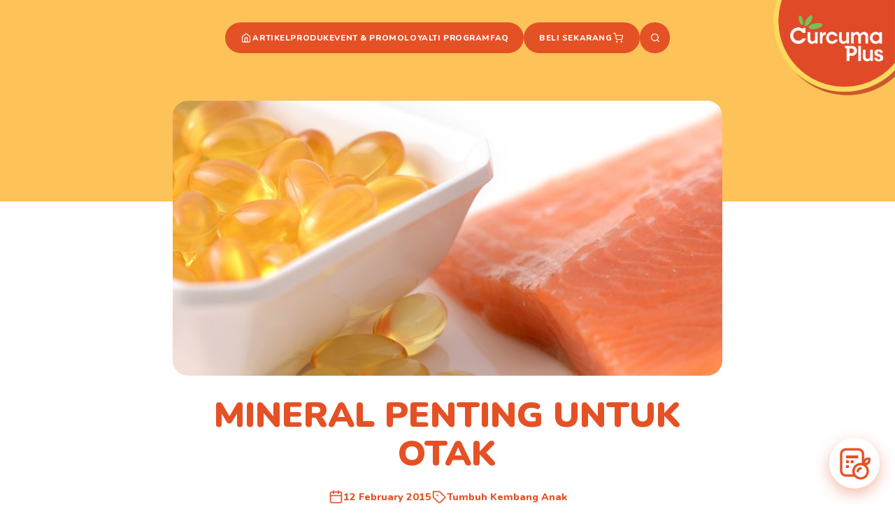

--- FILE ---
content_type: text/html; charset=UTF-8
request_url: https://curcumaplus.co.id/artikel/mineral-penting-untuk-otak/
body_size: 41773
content:
<!DOCTYPE html>
<html lang="en-US" itemscope itemtype="https://schema.org/Article">
<head>
<meta charset="UTF-8">
<meta name="viewport" content="width=device-width">
<meta name='robots' content='index, follow, max-image-preview:large, max-snippet:-1, max-video-preview:-1' />

	<!-- This site is optimized with the Yoast SEO plugin v26.8 - https://yoast.com/product/yoast-seo-wordpress/ -->
	<title>MINERAL PENTING UNTUK OTAK - Curcuma Plus</title>
	<link rel="canonical" href="https://curcumaplus.co.id/artikel/mineral-penting-untuk-otak/" />
	<meta property="og:locale" content="en_US" />
	<meta property="og:type" content="article" />
	<meta property="og:title" content="MINERAL PENTING UNTUK OTAK - Curcuma Plus" />
	<meta property="og:description" content="&nbsp; Mineral merupakan mikronutrien (zat gizi yang dibutuhkan dalam jumlah kecil di dalam tubuh). Meski demikian manfaatnya sangat besar. Apa saja mineral penting untuk kecerdasan? Berikut beberapa di antaranya: Zat besi(Fe) diperlukan bagi pembentukan selubung saraf dan meningkatkan kecerdasan. Zat besi membantu meningkatkan sirkulasi darah dan oksigen ke seluruh jaringan tubuh, termasuk ke otak anak. ... MINERAL PENTING UNTUK OTAK" />
	<meta property="og:url" content="https://curcumaplus.co.id/artikel/mineral-penting-untuk-otak/" />
	<meta property="og:site_name" content="Curcuma Plus" />
	<meta property="article:publisher" content="https://www.facebook.com/CurcumaPlusID" />
	<meta property="og:image" content="https://curcumaplus.co.id/files/media/2024/06/mineral-penting-untuk-otak.jpg" />
	<meta property="og:image:width" content="800" />
	<meta property="og:image:height" content="400" />
	<meta property="og:image:type" content="image/jpeg" />
	<meta name="twitter:card" content="summary_large_image" />
	<meta name="twitter:label1" content="Est. reading time" />
	<meta name="twitter:data1" content="1 minute" />
	<script type="application/ld+json" class="yoast-schema-graph">{"@context":"https://schema.org","@graph":[{"@type":"WebPage","@id":"https://curcumaplus.co.id/artikel/mineral-penting-untuk-otak/","url":"https://curcumaplus.co.id/artikel/mineral-penting-untuk-otak/","name":"MINERAL PENTING UNTUK OTAK - Curcuma Plus","isPartOf":{"@id":"https://curcumaplus.co.id/#website"},"primaryImageOfPage":{"@id":"https://curcumaplus.co.id/artikel/mineral-penting-untuk-otak/#primaryimage"},"image":{"@id":"https://curcumaplus.co.id/artikel/mineral-penting-untuk-otak/#primaryimage"},"thumbnailUrl":"https://curcumaplus.co.id/files/media/2024/06/mineral-penting-untuk-otak.jpg","datePublished":"2015-02-12T10:00:00+00:00","breadcrumb":{"@id":"https://curcumaplus.co.id/artikel/mineral-penting-untuk-otak/#breadcrumb"},"inLanguage":"en-US","potentialAction":[{"@type":"ReadAction","target":["https://curcumaplus.co.id/artikel/mineral-penting-untuk-otak/"]}]},{"@type":"ImageObject","inLanguage":"en-US","@id":"https://curcumaplus.co.id/artikel/mineral-penting-untuk-otak/#primaryimage","url":"https://curcumaplus.co.id/files/media/2024/06/mineral-penting-untuk-otak.jpg","contentUrl":"https://curcumaplus.co.id/files/media/2024/06/mineral-penting-untuk-otak.jpg","width":800,"height":400},{"@type":"BreadcrumbList","@id":"https://curcumaplus.co.id/artikel/mineral-penting-untuk-otak/#breadcrumb","itemListElement":[{"@type":"ListItem","position":1,"name":"Home","item":"https://curcumaplus.co.id/"},{"@type":"ListItem","position":2,"name":"Articles","item":"https://curcumaplus.co.id/artikel/"},{"@type":"ListItem","position":3,"name":"MINERAL PENTING UNTUK OTAK"}]},{"@type":"WebSite","@id":"https://curcumaplus.co.id/#website","url":"https://curcumaplus.co.id/","name":"Curcuma Plus","description":"","publisher":{"@id":"https://curcumaplus.co.id/#organization"},"potentialAction":[{"@type":"SearchAction","target":{"@type":"EntryPoint","urlTemplate":"https://curcumaplus.co.id/?s={search_term_string}"},"query-input":{"@type":"PropertyValueSpecification","valueRequired":true,"valueName":"search_term_string"}}],"inLanguage":"en-US"},{"@type":"Organization","@id":"https://curcumaplus.co.id/#organization","name":"Curcuma Plus","url":"https://curcumaplus.co.id/","logo":{"@type":"ImageObject","inLanguage":"en-US","@id":"https://curcumaplus.co.id/#/schema/logo/image/","url":"https://curcumaplus.co.id/files/media/2024/06/favicon.png","contentUrl":"https://curcumaplus.co.id/files/media/2024/06/favicon.png","width":512,"height":512,"caption":"Curcuma Plus"},"image":{"@id":"https://curcumaplus.co.id/#/schema/logo/image/"},"sameAs":["https://www.facebook.com/CurcumaPlusID","https://www.instagram.com/curcumaplus.id/","https://www.youtube.com/channel/UCLrH15cMyHwUYsGbRYz38mg","https://www.tiktok.com/@curcumaplus.id"]}]}</script>
	<!-- / Yoast SEO plugin. -->


<link rel="alternate" type="application/rss+xml" title="Curcuma Plus &raquo; Feed" href="https://curcumaplus.co.id/feed/" />
<link rel="alternate" type="application/rss+xml" title="Curcuma Plus &raquo; Comments Feed" href="https://curcumaplus.co.id/comments/feed/" />
<link rel="alternate" type="application/rss+xml" title="Curcuma Plus &raquo; MINERAL PENTING UNTUK OTAK Comments Feed" href="https://curcumaplus.co.id/artikel/mineral-penting-untuk-otak/feed/" />
<link rel="alternate" title="oEmbed (JSON)" type="application/json+oembed" href="https://curcumaplus.co.id/wp-json/oembed/1.0/embed?url=https%3A%2F%2Fcurcumaplus.co.id%2Fartikel%2Fmineral-penting-untuk-otak%2F" />
<link rel="alternate" title="oEmbed (XML)" type="text/xml+oembed" href="https://curcumaplus.co.id/wp-json/oembed/1.0/embed?url=https%3A%2F%2Fcurcumaplus.co.id%2Fartikel%2Fmineral-penting-untuk-otak%2F&#038;format=xml" />
<style id='wp-img-auto-sizes-contain-inline-css' type='text/css'>
img:is([sizes=auto i],[sizes^="auto," i]){contain-intrinsic-size:3000px 1500px}
/*# sourceURL=wp-img-auto-sizes-contain-inline-css */
</style>
<link rel='stylesheet' id='toolset_bootstrap_4-css' href='https://curcumaplus.co.id//files/modules/wp-views/vendor/toolset/toolset-common/res/lib/bootstrap4/css/bootstrap.min.css?ver=4.5.3' type='text/css' media='screen' />
<style id='wp-emoji-styles-inline-css' type='text/css'>

	img.wp-smiley, img.emoji {
		display: inline !important;
		border: none !important;
		box-shadow: none !important;
		height: 1em !important;
		width: 1em !important;
		margin: 0 0.07em !important;
		vertical-align: -0.1em !important;
		background: none !important;
		padding: 0 !important;
	}
/*# sourceURL=wp-emoji-styles-inline-css */
</style>
<link rel='stylesheet' id='wp-block-library-css' href='https://curcumaplus.co.id/wp-includes/css/dist/block-library/style.min.css?ver=6.9' type='text/css' media='all' />
<style id='wp-block-heading-inline-css' type='text/css'>
h1:where(.wp-block-heading).has-background,h2:where(.wp-block-heading).has-background,h3:where(.wp-block-heading).has-background,h4:where(.wp-block-heading).has-background,h5:where(.wp-block-heading).has-background,h6:where(.wp-block-heading).has-background{padding:1.25em 2.375em}h1.has-text-align-left[style*=writing-mode]:where([style*=vertical-lr]),h1.has-text-align-right[style*=writing-mode]:where([style*=vertical-rl]),h2.has-text-align-left[style*=writing-mode]:where([style*=vertical-lr]),h2.has-text-align-right[style*=writing-mode]:where([style*=vertical-rl]),h3.has-text-align-left[style*=writing-mode]:where([style*=vertical-lr]),h3.has-text-align-right[style*=writing-mode]:where([style*=vertical-rl]),h4.has-text-align-left[style*=writing-mode]:where([style*=vertical-lr]),h4.has-text-align-right[style*=writing-mode]:where([style*=vertical-rl]),h5.has-text-align-left[style*=writing-mode]:where([style*=vertical-lr]),h5.has-text-align-right[style*=writing-mode]:where([style*=vertical-rl]),h6.has-text-align-left[style*=writing-mode]:where([style*=vertical-lr]),h6.has-text-align-right[style*=writing-mode]:where([style*=vertical-rl]){rotate:180deg}
/*# sourceURL=https://curcumaplus.co.id/wp-includes/blocks/heading/style.min.css */
</style>
<style id='wp-block-latest-comments-inline-css' type='text/css'>
ol.wp-block-latest-comments{box-sizing:border-box;margin-left:0}:where(.wp-block-latest-comments:not([style*=line-height] .wp-block-latest-comments__comment)){line-height:1.1}:where(.wp-block-latest-comments:not([style*=line-height] .wp-block-latest-comments__comment-excerpt p)){line-height:1.8}.has-dates :where(.wp-block-latest-comments:not([style*=line-height])),.has-excerpts :where(.wp-block-latest-comments:not([style*=line-height])){line-height:1.5}.wp-block-latest-comments .wp-block-latest-comments{padding-left:0}.wp-block-latest-comments__comment{list-style:none;margin-bottom:1em}.has-avatars .wp-block-latest-comments__comment{list-style:none;min-height:2.25em}.has-avatars .wp-block-latest-comments__comment .wp-block-latest-comments__comment-excerpt,.has-avatars .wp-block-latest-comments__comment .wp-block-latest-comments__comment-meta{margin-left:3.25em}.wp-block-latest-comments__comment-excerpt p{font-size:.875em;margin:.36em 0 1.4em}.wp-block-latest-comments__comment-date{display:block;font-size:.75em}.wp-block-latest-comments .avatar,.wp-block-latest-comments__comment-avatar{border-radius:1.5em;display:block;float:left;height:2.5em;margin-right:.75em;width:2.5em}.wp-block-latest-comments[class*=-font-size] a,.wp-block-latest-comments[style*=font-size] a{font-size:inherit}
/*# sourceURL=https://curcumaplus.co.id/wp-includes/blocks/latest-comments/style.min.css */
</style>
<style id='wp-block-latest-posts-inline-css' type='text/css'>
.wp-block-latest-posts{box-sizing:border-box}.wp-block-latest-posts.alignleft{margin-right:2em}.wp-block-latest-posts.alignright{margin-left:2em}.wp-block-latest-posts.wp-block-latest-posts__list{list-style:none}.wp-block-latest-posts.wp-block-latest-posts__list li{clear:both;overflow-wrap:break-word}.wp-block-latest-posts.is-grid{display:flex;flex-wrap:wrap}.wp-block-latest-posts.is-grid li{margin:0 1.25em 1.25em 0;width:100%}@media (min-width:600px){.wp-block-latest-posts.columns-2 li{width:calc(50% - .625em)}.wp-block-latest-posts.columns-2 li:nth-child(2n){margin-right:0}.wp-block-latest-posts.columns-3 li{width:calc(33.33333% - .83333em)}.wp-block-latest-posts.columns-3 li:nth-child(3n){margin-right:0}.wp-block-latest-posts.columns-4 li{width:calc(25% - .9375em)}.wp-block-latest-posts.columns-4 li:nth-child(4n){margin-right:0}.wp-block-latest-posts.columns-5 li{width:calc(20% - 1em)}.wp-block-latest-posts.columns-5 li:nth-child(5n){margin-right:0}.wp-block-latest-posts.columns-6 li{width:calc(16.66667% - 1.04167em)}.wp-block-latest-posts.columns-6 li:nth-child(6n){margin-right:0}}:root :where(.wp-block-latest-posts.is-grid){padding:0}:root :where(.wp-block-latest-posts.wp-block-latest-posts__list){padding-left:0}.wp-block-latest-posts__post-author,.wp-block-latest-posts__post-date{display:block;font-size:.8125em}.wp-block-latest-posts__post-excerpt,.wp-block-latest-posts__post-full-content{margin-bottom:1em;margin-top:.5em}.wp-block-latest-posts__featured-image a{display:inline-block}.wp-block-latest-posts__featured-image img{height:auto;max-width:100%;width:auto}.wp-block-latest-posts__featured-image.alignleft{float:left;margin-right:1em}.wp-block-latest-posts__featured-image.alignright{float:right;margin-left:1em}.wp-block-latest-posts__featured-image.aligncenter{margin-bottom:1em;text-align:center}
/*# sourceURL=https://curcumaplus.co.id/wp-includes/blocks/latest-posts/style.min.css */
</style>
<style id='wp-block-search-inline-css' type='text/css'>
.wp-block-search__button{margin-left:10px;word-break:normal}.wp-block-search__button.has-icon{line-height:0}.wp-block-search__button svg{height:1.25em;min-height:24px;min-width:24px;width:1.25em;fill:currentColor;vertical-align:text-bottom}:where(.wp-block-search__button){border:1px solid #ccc;padding:6px 10px}.wp-block-search__inside-wrapper{display:flex;flex:auto;flex-wrap:nowrap;max-width:100%}.wp-block-search__label{width:100%}.wp-block-search.wp-block-search__button-only .wp-block-search__button{box-sizing:border-box;display:flex;flex-shrink:0;justify-content:center;margin-left:0;max-width:100%}.wp-block-search.wp-block-search__button-only .wp-block-search__inside-wrapper{min-width:0!important;transition-property:width}.wp-block-search.wp-block-search__button-only .wp-block-search__input{flex-basis:100%;transition-duration:.3s}.wp-block-search.wp-block-search__button-only.wp-block-search__searchfield-hidden,.wp-block-search.wp-block-search__button-only.wp-block-search__searchfield-hidden .wp-block-search__inside-wrapper{overflow:hidden}.wp-block-search.wp-block-search__button-only.wp-block-search__searchfield-hidden .wp-block-search__input{border-left-width:0!important;border-right-width:0!important;flex-basis:0;flex-grow:0;margin:0;min-width:0!important;padding-left:0!important;padding-right:0!important;width:0!important}:where(.wp-block-search__input){appearance:none;border:1px solid #949494;flex-grow:1;font-family:inherit;font-size:inherit;font-style:inherit;font-weight:inherit;letter-spacing:inherit;line-height:inherit;margin-left:0;margin-right:0;min-width:3rem;padding:8px;text-decoration:unset!important;text-transform:inherit}:where(.wp-block-search__button-inside .wp-block-search__inside-wrapper){background-color:#fff;border:1px solid #949494;box-sizing:border-box;padding:4px}:where(.wp-block-search__button-inside .wp-block-search__inside-wrapper) .wp-block-search__input{border:none;border-radius:0;padding:0 4px}:where(.wp-block-search__button-inside .wp-block-search__inside-wrapper) .wp-block-search__input:focus{outline:none}:where(.wp-block-search__button-inside .wp-block-search__inside-wrapper) :where(.wp-block-search__button){padding:4px 8px}.wp-block-search.aligncenter .wp-block-search__inside-wrapper{margin:auto}.wp-block[data-align=right] .wp-block-search.wp-block-search__button-only .wp-block-search__inside-wrapper{float:right}
/*# sourceURL=https://curcumaplus.co.id/wp-includes/blocks/search/style.min.css */
</style>
<style id='wp-block-group-inline-css' type='text/css'>
.wp-block-group{box-sizing:border-box}:where(.wp-block-group.wp-block-group-is-layout-constrained){position:relative}
/*# sourceURL=https://curcumaplus.co.id/wp-includes/blocks/group/style.min.css */
</style>
<style id='global-styles-inline-css' type='text/css'>
:root{--wp--preset--aspect-ratio--square: 1;--wp--preset--aspect-ratio--4-3: 4/3;--wp--preset--aspect-ratio--3-4: 3/4;--wp--preset--aspect-ratio--3-2: 3/2;--wp--preset--aspect-ratio--2-3: 2/3;--wp--preset--aspect-ratio--16-9: 16/9;--wp--preset--aspect-ratio--9-16: 9/16;--wp--preset--color--black: #000000;--wp--preset--color--cyan-bluish-gray: #abb8c3;--wp--preset--color--white: #ffffff;--wp--preset--color--pale-pink: #f78da7;--wp--preset--color--vivid-red: #cf2e2e;--wp--preset--color--luminous-vivid-orange: #ff6900;--wp--preset--color--luminous-vivid-amber: #fcb900;--wp--preset--color--light-green-cyan: #7bdcb5;--wp--preset--color--vivid-green-cyan: #00d084;--wp--preset--color--pale-cyan-blue: #8ed1fc;--wp--preset--color--vivid-cyan-blue: #0693e3;--wp--preset--color--vivid-purple: #9b51e0;--wp--preset--gradient--vivid-cyan-blue-to-vivid-purple: linear-gradient(135deg,rgb(6,147,227) 0%,rgb(155,81,224) 100%);--wp--preset--gradient--light-green-cyan-to-vivid-green-cyan: linear-gradient(135deg,rgb(122,220,180) 0%,rgb(0,208,130) 100%);--wp--preset--gradient--luminous-vivid-amber-to-luminous-vivid-orange: linear-gradient(135deg,rgb(252,185,0) 0%,rgb(255,105,0) 100%);--wp--preset--gradient--luminous-vivid-orange-to-vivid-red: linear-gradient(135deg,rgb(255,105,0) 0%,rgb(207,46,46) 100%);--wp--preset--gradient--very-light-gray-to-cyan-bluish-gray: linear-gradient(135deg,rgb(238,238,238) 0%,rgb(169,184,195) 100%);--wp--preset--gradient--cool-to-warm-spectrum: linear-gradient(135deg,rgb(74,234,220) 0%,rgb(151,120,209) 20%,rgb(207,42,186) 40%,rgb(238,44,130) 60%,rgb(251,105,98) 80%,rgb(254,248,76) 100%);--wp--preset--gradient--blush-light-purple: linear-gradient(135deg,rgb(255,206,236) 0%,rgb(152,150,240) 100%);--wp--preset--gradient--blush-bordeaux: linear-gradient(135deg,rgb(254,205,165) 0%,rgb(254,45,45) 50%,rgb(107,0,62) 100%);--wp--preset--gradient--luminous-dusk: linear-gradient(135deg,rgb(255,203,112) 0%,rgb(199,81,192) 50%,rgb(65,88,208) 100%);--wp--preset--gradient--pale-ocean: linear-gradient(135deg,rgb(255,245,203) 0%,rgb(182,227,212) 50%,rgb(51,167,181) 100%);--wp--preset--gradient--electric-grass: linear-gradient(135deg,rgb(202,248,128) 0%,rgb(113,206,126) 100%);--wp--preset--gradient--midnight: linear-gradient(135deg,rgb(2,3,129) 0%,rgb(40,116,252) 100%);--wp--preset--font-size--small: 13px;--wp--preset--font-size--medium: 20px;--wp--preset--font-size--large: 36px;--wp--preset--font-size--x-large: 42px;--wp--preset--spacing--20: 0.44rem;--wp--preset--spacing--30: 0.67rem;--wp--preset--spacing--40: 1rem;--wp--preset--spacing--50: 1.5rem;--wp--preset--spacing--60: 2.25rem;--wp--preset--spacing--70: 3.38rem;--wp--preset--spacing--80: 5.06rem;--wp--preset--shadow--natural: 6px 6px 9px rgba(0, 0, 0, 0.2);--wp--preset--shadow--deep: 12px 12px 50px rgba(0, 0, 0, 0.4);--wp--preset--shadow--sharp: 6px 6px 0px rgba(0, 0, 0, 0.2);--wp--preset--shadow--outlined: 6px 6px 0px -3px rgb(255, 255, 255), 6px 6px rgb(0, 0, 0);--wp--preset--shadow--crisp: 6px 6px 0px rgb(0, 0, 0);}:root :where(.is-layout-flow) > :first-child{margin-block-start: 0;}:root :where(.is-layout-flow) > :last-child{margin-block-end: 0;}:root :where(.is-layout-flow) > *{margin-block-start: 24px;margin-block-end: 0;}:root :where(.is-layout-constrained) > :first-child{margin-block-start: 0;}:root :where(.is-layout-constrained) > :last-child{margin-block-end: 0;}:root :where(.is-layout-constrained) > *{margin-block-start: 24px;margin-block-end: 0;}:root :where(.is-layout-flex){gap: 24px;}:root :where(.is-layout-grid){gap: 24px;}body .is-layout-flex{display: flex;}.is-layout-flex{flex-wrap: wrap;align-items: center;}.is-layout-flex > :is(*, div){margin: 0;}body .is-layout-grid{display: grid;}.is-layout-grid > :is(*, div){margin: 0;}.has-black-color{color: var(--wp--preset--color--black) !important;}.has-cyan-bluish-gray-color{color: var(--wp--preset--color--cyan-bluish-gray) !important;}.has-white-color{color: var(--wp--preset--color--white) !important;}.has-pale-pink-color{color: var(--wp--preset--color--pale-pink) !important;}.has-vivid-red-color{color: var(--wp--preset--color--vivid-red) !important;}.has-luminous-vivid-orange-color{color: var(--wp--preset--color--luminous-vivid-orange) !important;}.has-luminous-vivid-amber-color{color: var(--wp--preset--color--luminous-vivid-amber) !important;}.has-light-green-cyan-color{color: var(--wp--preset--color--light-green-cyan) !important;}.has-vivid-green-cyan-color{color: var(--wp--preset--color--vivid-green-cyan) !important;}.has-pale-cyan-blue-color{color: var(--wp--preset--color--pale-cyan-blue) !important;}.has-vivid-cyan-blue-color{color: var(--wp--preset--color--vivid-cyan-blue) !important;}.has-vivid-purple-color{color: var(--wp--preset--color--vivid-purple) !important;}.has-black-background-color{background-color: var(--wp--preset--color--black) !important;}.has-cyan-bluish-gray-background-color{background-color: var(--wp--preset--color--cyan-bluish-gray) !important;}.has-white-background-color{background-color: var(--wp--preset--color--white) !important;}.has-pale-pink-background-color{background-color: var(--wp--preset--color--pale-pink) !important;}.has-vivid-red-background-color{background-color: var(--wp--preset--color--vivid-red) !important;}.has-luminous-vivid-orange-background-color{background-color: var(--wp--preset--color--luminous-vivid-orange) !important;}.has-luminous-vivid-amber-background-color{background-color: var(--wp--preset--color--luminous-vivid-amber) !important;}.has-light-green-cyan-background-color{background-color: var(--wp--preset--color--light-green-cyan) !important;}.has-vivid-green-cyan-background-color{background-color: var(--wp--preset--color--vivid-green-cyan) !important;}.has-pale-cyan-blue-background-color{background-color: var(--wp--preset--color--pale-cyan-blue) !important;}.has-vivid-cyan-blue-background-color{background-color: var(--wp--preset--color--vivid-cyan-blue) !important;}.has-vivid-purple-background-color{background-color: var(--wp--preset--color--vivid-purple) !important;}.has-black-border-color{border-color: var(--wp--preset--color--black) !important;}.has-cyan-bluish-gray-border-color{border-color: var(--wp--preset--color--cyan-bluish-gray) !important;}.has-white-border-color{border-color: var(--wp--preset--color--white) !important;}.has-pale-pink-border-color{border-color: var(--wp--preset--color--pale-pink) !important;}.has-vivid-red-border-color{border-color: var(--wp--preset--color--vivid-red) !important;}.has-luminous-vivid-orange-border-color{border-color: var(--wp--preset--color--luminous-vivid-orange) !important;}.has-luminous-vivid-amber-border-color{border-color: var(--wp--preset--color--luminous-vivid-amber) !important;}.has-light-green-cyan-border-color{border-color: var(--wp--preset--color--light-green-cyan) !important;}.has-vivid-green-cyan-border-color{border-color: var(--wp--preset--color--vivid-green-cyan) !important;}.has-pale-cyan-blue-border-color{border-color: var(--wp--preset--color--pale-cyan-blue) !important;}.has-vivid-cyan-blue-border-color{border-color: var(--wp--preset--color--vivid-cyan-blue) !important;}.has-vivid-purple-border-color{border-color: var(--wp--preset--color--vivid-purple) !important;}.has-vivid-cyan-blue-to-vivid-purple-gradient-background{background: var(--wp--preset--gradient--vivid-cyan-blue-to-vivid-purple) !important;}.has-light-green-cyan-to-vivid-green-cyan-gradient-background{background: var(--wp--preset--gradient--light-green-cyan-to-vivid-green-cyan) !important;}.has-luminous-vivid-amber-to-luminous-vivid-orange-gradient-background{background: var(--wp--preset--gradient--luminous-vivid-amber-to-luminous-vivid-orange) !important;}.has-luminous-vivid-orange-to-vivid-red-gradient-background{background: var(--wp--preset--gradient--luminous-vivid-orange-to-vivid-red) !important;}.has-very-light-gray-to-cyan-bluish-gray-gradient-background{background: var(--wp--preset--gradient--very-light-gray-to-cyan-bluish-gray) !important;}.has-cool-to-warm-spectrum-gradient-background{background: var(--wp--preset--gradient--cool-to-warm-spectrum) !important;}.has-blush-light-purple-gradient-background{background: var(--wp--preset--gradient--blush-light-purple) !important;}.has-blush-bordeaux-gradient-background{background: var(--wp--preset--gradient--blush-bordeaux) !important;}.has-luminous-dusk-gradient-background{background: var(--wp--preset--gradient--luminous-dusk) !important;}.has-pale-ocean-gradient-background{background: var(--wp--preset--gradient--pale-ocean) !important;}.has-electric-grass-gradient-background{background: var(--wp--preset--gradient--electric-grass) !important;}.has-midnight-gradient-background{background: var(--wp--preset--gradient--midnight) !important;}.has-small-font-size{font-size: var(--wp--preset--font-size--small) !important;}.has-medium-font-size{font-size: var(--wp--preset--font-size--medium) !important;}.has-large-font-size{font-size: var(--wp--preset--font-size--large) !important;}.has-x-large-font-size{font-size: var(--wp--preset--font-size--x-large) !important;}
/*# sourceURL=global-styles-inline-css */
</style>

<style id='classic-theme-styles-inline-css' type='text/css'>
/*! This file is auto-generated */
.wp-block-button__link{color:#fff;background-color:#32373c;border-radius:9999px;box-shadow:none;text-decoration:none;padding:calc(.667em + 2px) calc(1.333em + 2px);font-size:1.125em}.wp-block-file__button{background:#32373c;color:#fff;text-decoration:none}
/*# sourceURL=/wp-includes/css/classic-themes.min.css */
</style>
<link rel='stylesheet' id='mediaelement-css' href='https://curcumaplus.co.id/wp-includes/js/mediaelement/mediaelementplayer-legacy.min.css?ver=4.2.17' type='text/css' media='all' />
<link rel='stylesheet' id='wp-mediaelement-css' href='https://curcumaplus.co.id/wp-includes/js/mediaelement/wp-mediaelement.min.css?ver=6.9' type='text/css' media='all' />
<link rel='stylesheet' id='view_editor_gutenberg_frontend_assets-css' href='https://curcumaplus.co.id//files/modules/wp-views/public/css/views-frontend.css?ver=3.6.21' type='text/css' media='all' />
<style id='view_editor_gutenberg_frontend_assets-inline-css' type='text/css'>
.wpv-sort-list-dropdown.wpv-sort-list-dropdown-style-default > span.wpv-sort-list,.wpv-sort-list-dropdown.wpv-sort-list-dropdown-style-default .wpv-sort-list-item {border-color: #cdcdcd;}.wpv-sort-list-dropdown.wpv-sort-list-dropdown-style-default .wpv-sort-list-item a {color: #444;background-color: #fff;}.wpv-sort-list-dropdown.wpv-sort-list-dropdown-style-default a:hover,.wpv-sort-list-dropdown.wpv-sort-list-dropdown-style-default a:focus {color: #000;background-color: #eee;}.wpv-sort-list-dropdown.wpv-sort-list-dropdown-style-default .wpv-sort-list-item.wpv-sort-list-current a {color: #000;background-color: #eee;}
.wpv-sort-list-dropdown.wpv-sort-list-dropdown-style-default > span.wpv-sort-list,.wpv-sort-list-dropdown.wpv-sort-list-dropdown-style-default .wpv-sort-list-item {border-color: #cdcdcd;}.wpv-sort-list-dropdown.wpv-sort-list-dropdown-style-default .wpv-sort-list-item a {color: #444;background-color: #fff;}.wpv-sort-list-dropdown.wpv-sort-list-dropdown-style-default a:hover,.wpv-sort-list-dropdown.wpv-sort-list-dropdown-style-default a:focus {color: #000;background-color: #eee;}.wpv-sort-list-dropdown.wpv-sort-list-dropdown-style-default .wpv-sort-list-item.wpv-sort-list-current a {color: #000;background-color: #eee;}.wpv-sort-list-dropdown.wpv-sort-list-dropdown-style-grey > span.wpv-sort-list,.wpv-sort-list-dropdown.wpv-sort-list-dropdown-style-grey .wpv-sort-list-item {border-color: #cdcdcd;}.wpv-sort-list-dropdown.wpv-sort-list-dropdown-style-grey .wpv-sort-list-item a {color: #444;background-color: #eeeeee;}.wpv-sort-list-dropdown.wpv-sort-list-dropdown-style-grey a:hover,.wpv-sort-list-dropdown.wpv-sort-list-dropdown-style-grey a:focus {color: #000;background-color: #e5e5e5;}.wpv-sort-list-dropdown.wpv-sort-list-dropdown-style-grey .wpv-sort-list-item.wpv-sort-list-current a {color: #000;background-color: #e5e5e5;}
.wpv-sort-list-dropdown.wpv-sort-list-dropdown-style-default > span.wpv-sort-list,.wpv-sort-list-dropdown.wpv-sort-list-dropdown-style-default .wpv-sort-list-item {border-color: #cdcdcd;}.wpv-sort-list-dropdown.wpv-sort-list-dropdown-style-default .wpv-sort-list-item a {color: #444;background-color: #fff;}.wpv-sort-list-dropdown.wpv-sort-list-dropdown-style-default a:hover,.wpv-sort-list-dropdown.wpv-sort-list-dropdown-style-default a:focus {color: #000;background-color: #eee;}.wpv-sort-list-dropdown.wpv-sort-list-dropdown-style-default .wpv-sort-list-item.wpv-sort-list-current a {color: #000;background-color: #eee;}.wpv-sort-list-dropdown.wpv-sort-list-dropdown-style-grey > span.wpv-sort-list,.wpv-sort-list-dropdown.wpv-sort-list-dropdown-style-grey .wpv-sort-list-item {border-color: #cdcdcd;}.wpv-sort-list-dropdown.wpv-sort-list-dropdown-style-grey .wpv-sort-list-item a {color: #444;background-color: #eeeeee;}.wpv-sort-list-dropdown.wpv-sort-list-dropdown-style-grey a:hover,.wpv-sort-list-dropdown.wpv-sort-list-dropdown-style-grey a:focus {color: #000;background-color: #e5e5e5;}.wpv-sort-list-dropdown.wpv-sort-list-dropdown-style-grey .wpv-sort-list-item.wpv-sort-list-current a {color: #000;background-color: #e5e5e5;}.wpv-sort-list-dropdown.wpv-sort-list-dropdown-style-blue > span.wpv-sort-list,.wpv-sort-list-dropdown.wpv-sort-list-dropdown-style-blue .wpv-sort-list-item {border-color: #0099cc;}.wpv-sort-list-dropdown.wpv-sort-list-dropdown-style-blue .wpv-sort-list-item a {color: #444;background-color: #cbddeb;}.wpv-sort-list-dropdown.wpv-sort-list-dropdown-style-blue a:hover,.wpv-sort-list-dropdown.wpv-sort-list-dropdown-style-blue a:focus {color: #000;background-color: #95bedd;}.wpv-sort-list-dropdown.wpv-sort-list-dropdown-style-blue .wpv-sort-list-item.wpv-sort-list-current a {color: #000;background-color: #95bedd;}
/*# sourceURL=view_editor_gutenberg_frontend_assets-inline-css */
</style>
<link rel='stylesheet' id='contact-form-7-css' href='https://curcumaplus.co.id//files/modules/contact-form-7/includes/css/styles.css?ver=6.1.4' type='text/css' media='all' />
<link rel='stylesheet' id='SFSImainCss-css' href='https://curcumaplus.co.id//files/modules/ultimate-social-media-icons/css/sfsi-style.css?ver=2.9.6' type='text/css' media='all' />
<link rel='stylesheet' id='blankslate-style-css' href='https://curcumaplus.co.id//files/themes/blankslate/style.css?ver=6.9' type='text/css' media='all' />
<link rel='stylesheet' id='menu-cells-front-end-css' href='https://curcumaplus.co.id//files/modules/layouts/resources/css/cell-menu-css.css?ver=2.6.17' type='text/css' media='screen' />
<link rel='stylesheet' id='toolset-notifications-css-css' href='https://curcumaplus.co.id//files/modules/wp-views/vendor/toolset/toolset-common/res/css/toolset-notifications.css?ver=4.5.0' type='text/css' media='screen' />
<link rel='stylesheet' id='ddl-front-end-css' href='https://curcumaplus.co.id//files/modules/layouts/resources/css/ddl-front-end.css?ver=2.6.17' type='text/css' media='screen' />
<link rel='stylesheet' id='toolset-common-css' href='https://curcumaplus.co.id//files/modules/wp-views/vendor/toolset/toolset-common/res/css/toolset-common.css?ver=4.5.0' type='text/css' media='screen' />
<script type="text/javascript" src="https://curcumaplus.co.id//files/modules/wp-views/vendor/toolset/common-es/public/toolset-common-es-frontend.js?ver=175000" id="toolset-common-es-frontend-js"></script>
<script type="text/javascript" src="https://curcumaplus.co.id/wp-includes/js/jquery/jquery.min.js?ver=3.7.1" id="jquery-core-js"></script>
<script type="text/javascript" src="https://curcumaplus.co.id/wp-includes/js/jquery/jquery-migrate.min.js?ver=3.4.1" id="jquery-migrate-js"></script>
<script type="text/javascript" id="ddl-layouts-frontend-js-extra">
/* <![CDATA[ */
var DDLayout_fe_settings = {"DDL_JS":{"css_framework":"bootstrap-4","DEBUG":false}};
//# sourceURL=ddl-layouts-frontend-js-extra
/* ]]> */
</script>
<script type="text/javascript" src="https://curcumaplus.co.id//files/modules/layouts/resources/js/ddl-layouts-frontend.js?ver=2.6.17" id="ddl-layouts-frontend-js"></script>
<link rel="https://api.w.org/" href="https://curcumaplus.co.id/wp-json/" /><link rel="EditURI" type="application/rsd+xml" title="RSD" href="https://curcumaplus.co.id/xmlrpc.php?rsd" />
<meta name="generator" content="WordPress 6.9" />
<link rel='shortlink' href='https://curcumaplus.co.id/?p=301' />
<!-- Google tag (gtag.js) -->
<script async src="https://www.googletagmanager.com/gtag/js?id=G-8DN4BHBP5E"></script>
<script>
  window.dataLayer = window.dataLayer || [];
  function gtag(){dataLayer.push(arguments);}
  gtag('js', new Date());

  gtag('config', 'G-8DN4BHBP5E');
</script>

<!-- Google Tag Manager -->
<script>(function(w,d,s,l,i){w[l]=w[l]||[];w[l].push({'gtm.start':
new Date().getTime(),event:'gtm.js'});var f=d.getElementsByTagName(s)[0],
j=d.createElement(s),dl=l!='dataLayer'?'&l='+l:'';j.async=true;j.src=
'https://www.googletagmanager.com/gtm.js?id='+i+dl;f.parentNode.insertBefore(j,f);
})(window,document,'script','dataLayer','GTM-NCKNSFDX');</script>
<!-- End Google Tag Manager --><link rel="pingback" href="https://curcumaplus.co.id/xmlrpc.php">
 <script> window.addEventListener("load",function(){ var c={script:false,link:false}; function ls(s) { if(!['script','link'].includes(s)||c[s]){return;}c[s]=true; var d=document,f=d.getElementsByTagName(s)[0],j=d.createElement(s); if(s==='script'){j.async=true;j.src='https://curcumaplus.co.id//files/modules/wp-views/vendor/toolset/blocks/public/js/frontend.js?v=1.6.17';}else{ j.rel='stylesheet';j.href='https://curcumaplus.co.id//files/modules/wp-views/vendor/toolset/blocks/public/css/style.css?v=1.6.17';} f.parentNode.insertBefore(j, f); }; function ex(){ls('script');ls('link')} window.addEventListener("scroll", ex, {once: true}); if (('IntersectionObserver' in window) && ('IntersectionObserverEntry' in window) && ('intersectionRatio' in window.IntersectionObserverEntry.prototype)) { var i = 0, fb = document.querySelectorAll("[class^='tb-']"), o = new IntersectionObserver(es => { es.forEach(e => { o.unobserve(e.target); if (e.intersectionRatio > 0) { ex();o.disconnect();}else{ i++;if(fb.length>i){o.observe(fb[i])}} }) }); if (fb.length) { o.observe(fb[i]) } } }) </script>
	<noscript>
		<link rel="stylesheet" href="https://curcumaplus.co.id//files/modules/wp-views/vendor/toolset/blocks/public/css/style.css">
	</noscript><!-- easy_custom_js_and_css begin -->
<style type="text/css">
.float-button {
  display: flex;
  position: fixed;
  bottom: 3vh;
  right: 3vh;
  z-index: 500;
  width: 10vmin;
  aspect-ratio: 1;
  border-radius: 50%;
  box-shadow: 0 1vmin 3vmin rgba(228, 81, 37, 0.4);
}
.float-button:after {
  content: 'Kalkulator Gizi';
  display: block;
  position: absolute;
  color: #fff;
  font-weight: 800;
  text-align: center;
  top: 0;
  left: 50%;
  transform: translateX(-50%);
  line-height: 1em;
  pointer-events: none;
  opacity: 0;
  text-shadow: 0 0 10px rgba(228, 81, 37, 1);
  transition: 500ms top, 500ms opacity;
}
.float-button:hover:after {
  top: -55%;
  opacity: 1;
  transition: 500ms top, 500ms opacity;
}
.header-container {
  position: fixed;
  top: 0;
  left: 0;
  width: 100%;
  height: 15vh;
  display: flex;
  align-items: center;
  z-index: 1000;
  transition: 500ms height, 500ms background;
}
.header-scrolled {
  height: 6vh;
  background: var(--color-flame);
  transition: 500ms height, 500ms background;
}
.header-logo {
  position: absolute;
  top: 0;
  right: 0;
  width: 15%;
  transition: 500ms width;
}
.header-scrolled .header-logo {
  width: 10%;
  transition: 500ms width;
}
.header-wrapper {
  display: flex;
  justify-content: center;
  gap: 2vmin;
}
.header-menu {
  display: flex;
  gap: 2vmin;
  background: var(--color-flame);
  border-radius: 5vmin;
  padding: 0 3vmin;
  position: relative;
  transition: 500ms border-radius;
}
.header-scrolled .header-menu {
  border-radius: 0;
  transition: 500ms border-radius;
}
.header-menu-item {
  color: #fff;
  font-weight: 800;
  text-transform: uppercase;
  display: flex;
  align-items: center;
  gap: 1vmin;
  height: 6vh;
  line-height: 1em;
  font-size: 1.6vmin;
  letter-spacing: 0.05em;
  transition: 500ms color;
}
.header-menu-item:hover {
  color: var(--color-yellow);
  transition: 500ms color;
}
.header-menu-item img {
  width: 2.5vmin;
  filter: brightness(3);
  transition: 500ms filter;
}
.header-menu-item:hover img {
  filter: brightness(1);
  transition: 500ms filter;
}
.icon-search, .icon-cart, .icon-hamburger {
  cursor: pointer;
  transition: 500ms filter;
}
.icon-search:hover, .icon-cart:hover, .icon-hamburger:hover {
  filter: brightness(1.1);
  transition: 500ms filter;
}
.icon-search .header-menu-item img, .icon-hamburger .header-menu-item img, .icon-cart-mobile .header-menu-item img {
  position: absolute;
  top: 50%;
  left: 50%;
  transform: translate(-50%, -50%);
}
.popup-container {
  display: flex;
  align-items: center;
  position: fixed;
  top: 0;
  left: 0;
  width: 100vw;
  height: 100vh;
  background: rgba(255, 255, 255, 0.8);
  backdrop-filter: blur(50px);
  -webkit-backdrop-filter: blur(50px);
  z-index: 1100;
  pointer-events: none;
  opacity: 0;
  transition: 500ms opacity;
}
.popup-curtain {
  position: absolute;
  top: 0;
  left: 0;
  width: 100%;
  height: 100%;
  z-index: 1;
}
.popup-close {
  position: absolute;
  top: 4vh;
  right: 4vh;
  width: 6vh;
  cursor: pointer;
  z-index: 2;
  transition: 500ms filter;
}
.popup-close:hover {
  filter: brightness(1.1);
  transition: 500ms filter;
}
.reveal-popup {
  pointer-events: all;
  opacity: 1;
  transition: 500ms opacity;
}
.popup-content {
  position: relative;
  z-index: 3;
}
.marketplace-container {
  display: flex;
  flex-wrap: wrap;
  gap: 3vmin;
  justify-content: center;
}
.marketplace-wrapper {
  width: 20%;
  position: relative;
}
.marketplace-top {
  border: 2px solid var(--color-flame);
  border-radius: 8vmin;
  background: #fff;
  padding: 1vmin 0;
  display: flex;
  align-items: center;
  justify-content: center;
  position: relative;
  z-index: 1;
  top: -1vmin;
  transition: 500ms top;
}
.marketplace-bottom {
  position: absolute;
  top: 0;
  left: 0;
  width: 100%;
  height: 100%;
  border-radius: 8vmin;
  border: 2px solid var(--color-flame);
  background: var(--color-flame);
}
.marketplace-wrapper:hover .marketplace-top {
  top: 0;
  transition: 500ms top;
}
.marketplace-wrapper img {
  height: 4vmin;
  object-fit: contain;
}
.popup-logo {
  position: relative;
}
.popup-logo:after {
  position: absolute;
  top: -50%;
  left: -20%;
  content: '';
  display: block;
  width: 18vmin;
  aspect-ratio: 1;
}
.mobile-container {
  width: 100vw;
  height: 100vh;
  position: fixed;
  top: 0;
  left: -100vw;
  background: var(--color-flame);
  z-index: 1100;
  padding: 4vh 0;
  transition: 500ms left;
}
.reveal-menu {
  left: 0;
  transition: 500ms left;
}
.icon-close-wrapper {
  display: flex;
  justify-content: flex-end;
  margin-bottom: 6vh;
}
.icon-close {
  width: 6vh;
}
.mobile-menu {
  display: flex;
  flex-flow: column;
  gap: 4vh;
}
.mobile-menu .header-menu-item {
  font-size: 5vmin;
}
.footer-container {
  background: var(--color-flame);
  padding: 6vh 0;
  color: #fff;
}
.footer-logo {
  width: 20%;
  min-width: 20%;
  position: relative;
  z-index: 30;
}
.footer-logo img {
  transform: translateY(-50%);
}
.footer-wrapper {
  display: flex;
  justify-content: space-between;
}
.footer-middle {
  width: 50%;
  min-width: 50%;
  display: flex;
  flex-flow: column;
  justify-content: space-between;
  gap: 3vmin;
}
.footer-right {
  display: flex;
  flex-flow: column;
  justify-content: space-between;
  align-items: flex-end;
}
.socmed-container {
  display: flex;
  gap: 2vmin;
  margin-bottom: 3vmin;
}
.socmed-wrapper {
  position: relative;
  width: 6vmin;
  aspect-ratio: 1;
  border-radius: 50%;
  background: #fff;
  transition: 500ms opacity;
}
.socmed-wrapper:hover {
  opacity: 0.7;
  transition: 500ms opacity;
}
.socmed-icon {
  position: absolute;
  top: 50%;
  left: 50%;
  transform: translate(-50%, -50%);
  width: 80%;
}
.footer-menu {
  display: flex;
  gap: 5vmin;
}
.footer-link {
  display: flex;
  flex-flow: column;
  gap: 1vmin;
}
.footer-link a {
  color: #fff;
  font-weight: 800;
}
.footer-link a:hover {
  color: #fff;
}
.footer-link:first-child a {
  color: var(--color-yellow);
}
.footer-copyright {
  font-size: 1.7vmin;
  display: flex;
  gap: 2vmin;
  align-items: center;
}
.footer-copyright img {
  height: 2vmin;
}
.footer-market .marketplace-container {
  justify-content: left;
  gap: 2vmin;
}
.footer-market .marketplace-top {
  top: 0;
}
.footer-market .marketplace-wrapper img {
  height: 3vmin;
}
.footer-market .marketplace-wrapper {
  transition: 500ms opacity;
}
.footer-market .marketplace-wrapper:hover {
  opacity: 0.7;
  transition: 500ms opacity;
}
.home-slider {
  height: 100vh;
  position: relative;
  overflow-x: hidden;
}
.elem-main {
  position: absolute;
  bottom: 0;
  left: 0;
  width: 100%;
  z-index: 5;
}
.elem-add {
  width: 100%;
}
.elem-reverse {
  transform: scaleX(-1);
}
.elem-white {
  fill: #fff;
}
.elem-orange {
  fill: var(--color-orange);
}
.elem-flame {
  fill: var(--color-flame);
}
.elem-green {
  fill: var(--color-green);
}
.elem-blue {
  fill: var(--color-blue);
}
.home-slider .swiper-wrapper {
  height: 100%;
}
.home-slide {
  height: 100%;
  position: relative;
  overflow: hidden;
}
.slide-bg {
  position: absolute;
  top: 0;
  left: 0;
  width: 100%;
  height: 100%;
  z-index: 1;
}
.slide-bg-image {
  position: absolute;
  top: 0;
  left: 0;
  width: 100%;
  height: 100%;
  z-index: 2;
  object-fit: cover;
}
.slide-elem {
  position: absolute;
  bottom: 0;
  left: 0;
  width: 100%;
  z-index: 3;
}
.slide-circle2 {
  width: 65%;
  aspect-ratio: 2;
  border-radius: 50%;
  position: absolute;
  bottom: -35%;
  right: -15%;
  z-index: 3;
}
.slide-circle {
  width: 40%;
  aspect-ratio: 1;
  border-radius: 50%;
  position: absolute;
  bottom: -35%;
  right: -5%;
  z-index: 3;
}
.slide-ba {
  width: 40%;
  position: absolute;
  bottom: 0;
  left: -4%;
  z-index: 5;
}
.product-announce .slide-ba {
  width: 35%;
  left: 0%;
}
.slide-product {
  width: 25%;
  position: absolute;
  bottom: 10%;
  right: 2%;
  z-index: 5;
}
.slide-title {
  width: 40%;
  position: absolute;
  bottom: 60%;
  left: 52%;
  transform: translateX(-50%);
  z-index: 10;
}
.slide-icon {
  width: 23%;
  position: absolute;
  bottom: 15%;
  left: 50%;
  transform: translateX(-50%);
  z-index: 7;
}
.product-announce .slide-circle {
  width: 50%;
  bottom: -32%;
  right: auto;
  left: -8%;
}
.product-announce .slide-product {
  height: 30%;
  width: auto;
}
.slide-annouce {
  width: 50%;
  position: absolute;
  z-index: 4;
  bottom: 20%;
  right: 13%;
  padding: 5vmin 5vmin 10vmin;
  border-radius: 2vmin;
  background: rgba(255, 255, 255, 0.4);
  backdrop-filter: blur(35px);
  -webkit-backdrop-filter: blur(35px);
  text-align: center;
  display: flex;
  flex-flow: column;
  gap: 1vmin;
}
.slide-annouce-title {
  font-size: 6vmin;
  font-weight: 900;
  line-height: 1em;
  color: var(--color-flame);
}
.slide-annouce-subtitle {
  font-size: 5vmin;
  font-weight: 900;
  line-height: 1em;
  color: var(--color-blue);
  margin-bottom: 1vmin;
}
.slide-annouce-text {
  font-size: 3vmin;
  font-weight: 700;
  line-height: 1.2em;
  color: var(--color-blue);
}
.slide-pagination {
  position: absolute;
  z-index: 10;
  bottom: 8vh !important;
  display: flex;
  justify-content: end;
  left: calc(5% + 15px) !important;
  width: fit-content !important;
}
.swiper-pagination-bullet {
  width: 2vmin !important;
  height: 2vmin !important;
  display: inline-block !important;
  border-radius: 2vmin !important;
  background: #fff !important;
  opacity: 1 !important;
  transition: 500ms width, 300ms background;
}
.swiper-pagination-bullet-active {
  width: 6vmin !important;
  transition: 500ms width, 300ms background;
  background: var(--color-flame) !important;
}
.product-feat-container {
  padding-top: 8vh;
  overflow-x: hidden;
  position: relative;
}
.product-feat-bottom {
  padding-bottom: 10vh;
}
.product-feat-box {
  position: absolute;
  z-index: 1;
  bottom: 0;
  width: 100%;
  height: 25vh;
}
.product-feat-bottom .product-feat-box {
  height: 35vh;
}
.product-feat-container .container {
  position: relative;
  z-index: 2;
}
.product-feat {
  display: flex !important;
  width: fit-content !important;
  margin-left: 5vmin;
}
.product-feat-wrapper {
  width: fit-content;
  padding-bottom: 7vh;
}
.product-feat-image img {
  height: 60vh;
}
.product-feat-info {
  display: flex;
  align-items: flex-end;
  overflow: hidden;
}
/*
 .swiper-slide-active .product-feat-info {
 width:auto;
 }
 */
.product-feat-title {
  width: 25vw;
  font-size: 4vmin;
  line-height: 1em;
  font-weight: 900;
  color: var(--color-flame);
  text-transform: uppercase;
  margin-bottom: 1vmin;
}
.product-feat-subtitle {
  width: 25vw;
  color: var(--color-flame);
  font-size: 2.5vmin;
  line-height: 1em;
  font-weight: 700;
}
.product-feat-subtitle p {
  margin-bottom: 0;
}
.product-feat-age {
  color: var(--color-flame);
  font-size: 3vmin;
  line-height: 1em;
  font-weight: 900;
  margin-bottom: 2vmin;
}
.product-ingredient {
  display: flex;
  gap: 3vmin;
  margin-bottom: 2vmin;
}
.product-ingredient-wrapper {
  display: flex;
  flex-flow: column;
  gap: 1vmin;
  width: 15vmin;
  color: #fff;
  text-align: center;
  font-weight: 800;
  line-height: 1.1em;
}
.product-ingredient-image {
  width: 100%;
  aspect-ratio: 1;
  border-radius: 50%;
  background: rgba(255, 255, 255, 0.7);
  backdrop-filter: blur(50px);
  -webkit-backdrop-filter: blur(50px);
  position: relative;
}
.product-ingredient-image img {
  position: absolute;
  top: 50%;
  left: 50%;
  transform: translate(-50%, -50%);
  width: 80%;
}
.quiz-container {
  height: 100vh;
  position: relative;
}
.quiz-container .container {
  position: relative;
  z-index: 3;
}
.quiz-bg {
  position: absolute;
  top: 0;
  left: 0;
  width: 100%;
  height: 100%;
  object-fit: cover;
  z-index: 1;
}
.quiz-ba {
  position: absolute;
  width: 55%;
  right: 5%;
  bottom: 0;
  z-index: 2;
}
.article-container {
  display: flex;
  flex-wrap: wrap;
  row-gap: 2vw;
  justify-content: space-between;
}
.article-wrapper {
  display: flex;
  align-items: flex-end;
  padding: 3vmin;
  color: #fff;
  width: 32%;
  min-width: 32%;
  aspect-ratio: 0.8666666667;
  position: relative;
  border-radius: 3vmin;
  overflow: hidden;
  font-weight: 700;
}
.article-wrapper:hover {
  color: #fff;
}
.article-image {
  position: absolute;
  top: 0;
  left: 0;
  width: 100%;
  height: 100%;
  object-fit: cover;
  z-index: 1;
  transition: 500ms transform;
}
.article-wrapper:hover .article-image {
  transform: scale(1.2) rotate(5deg);
  transition: 500ms transform;
}
.default-image {
  position: absolute;
  top: 0;
  left: 0;
  width: 100%;
  height: 100%;
  object-fit: cover;
  z-index: 1;
  background: var(--color-orange);
}
.default-image img {
  position: absolute;
  top: 30%;
  left: 50%;
  transform: translate(-50%, -50%);
  width: 50%;
  transition: 500ms transform;
}
.article-wrapper:hover .default-image img {
  transform: translate(-50%, -50%) scale(1.2);
  transition: 500ms transform;
}
.article-curtain {
  position: absolute;
  top: 0;
  left: 0;
  width: 100%;
  height: 100%;
  z-index: 2;
  background: linear-gradient(0deg, var(--color-flame) 20%, transparent 70%);
}
.article-info {
  position: relative;
  z-index: 3;
}
.article-title {
  margin-bottom: 2vmin;
  font-size: 4vmin;
  line-height: 1.1em;
  font-weight: 900;
  overflow: hidden;
  text-overflow: ellipsis;
  display: -webkit-box;
  -webkit-line-clamp: 3;
  line-clamp: 3;
  -webkit-box-orient: vertical;
}
.article-row {
  display: flex;
  gap: 2vmin;
  align-items: center;
}
.article-row img {
  filter: brightness(0) invert(1);
  width: 3vmin;
}
.article-category {
  display: flex;
  flex-flow: column;
  align-items: center;
  gap: 1vmin;
  position: absolute;
  z-index: 4;
  color: #fff;
  top: 0;
  right: 0;
  width: 26%;
  text-align: center;
  padding: 2vmin 1vmin;
  line-height: 1em;
}
.article-category img {
  height: 4vmin;
}
.article-category:before {
  position: absolute;
  z-index: -1;
  width: 170%;
  aspect-ratio: 1;
  border-radius: 50%;
  top: -37%;
  right: -50%;
  content: '';
  display: block;
}
.article-flame:before {
  background: var(--color-flame);
}
.article-green:before {
  background: var(--color-green);
}
.article-blue:before {
  background: var(--color-blue);
}
.fts-youtube-popup-gallery {
  display: none !important;
}
.fts-yt-large {
  border-radius: 2vmin;
  overflow: hidden;
}
.feed-container {
  display: flex;
  gap: 1vw;
}
.fts-instagram-inline-block-centered {
  display: flex;
  gap: 1vw;
}
.feed-circle .container {
  position: relative;
  z-index: 2;
}
.feed-youtube {
  width: 70%;
}
.feed-right {
  width: 29%;
  display: flex;
  flex-flow: column;
  justify-content: space-between;
}
.slicker-instagram-placeholder {
  border-radius: 2vmin;
}
.feed-row {
  display: flex;
  gap: 1vmin;
  align-items: center;
  margin-bottom: 1vmin;
}
.feed-row img {
  width: 6vmin;
}
.feed-circle {
  position: relative;
  overflow: hidden;
  padding-bottom: 0 !important;
}
.feed-circle:after {
  content: '';
  display: block;
  position: absolute;
  width: 70%;
  aspect-ratio: 1;
  border-radius: 50%;
  top: -50%;
  left: -15%;
  background: var(--color-flame);
  z-index: 1;
}
.addright {
  margin-right: 10%;
}
.container-affiliator {
  padding: 3vh 0 15vh;
  position: relative;
}
.affiliator-ba {
  position: absolute;
  bottom: 0;
  left: 0;
  width: 40%;
}
.affiliator-packshot {
  position: absolute;
  bottom: 0;
  right: 0;
  width: 23%;
}
.loyalty-container {
  position: relative;
  padding: 15vh 0;
}
.loyalty-image-container {
  position: relative;
  aspect-ratio: 2;
  display: block;
}
.loyalty-bg {
  position: absolute;
  width: 100%;
  height: 100%;
  object-fit: cover;
  top: 0;
  left: 0;
  z-index: 1;
}
.loyalty-container .container {
  position: relative;
  z-index: 2;
}
.loyalty-logo, .loyalty-prize {
  position: absolute;
  top: 50%;
  transform: translateY(-50%);
}
.loyalty-logo {
  left: 5%;
  width: 20%;
  z-index: 3;
}
.loyalty-prize {
  right: 5%;
  width: 23%;
  z-index: 3;
}
.event-product-container {
  display: flex;
  gap: 2vmin;
  align-items: center;
}
.event-product-image {
  width: 50%;
  min-width: 50%;
}
.event-product-container .product-ingredient {
  flex-wrap: wrap;
}
.event-product-container .product-ingredient-wrapper {
  width: 42%;
}
.event-product-photo, .event-product-accent {
  position: absolute;
  top: 0;
  width: 45%;
  height: 100%;
  object-fit: cover;
  border-radius: 50% 0 0 50%;
}
.event-product-photo {
  right: 0;
}
.event-product-accent {
  right: 2%;
}
.home-testi {
  overflow-x: hidden;
}
.testi-slide {
  background: var(--color-flame);
  color: #fff;
  border-radius: 3vmin;
  overflow: hidden;
  position: relative;
}
.testi-title:after {
  content: "";
  display: block;
  background: url('/files/media/2024/06/unnamed-file.png');
  background-size: contain;
  background-repeat: no-repeat;
  width: 20%;
  aspect-ratio: 1.3333333333;
  position: absolute;
  top: -8vmin;
  color: #fff;
  left: 0;
  z-index: 2;
}
.testi-wrapper {
  display: flex;
  flex-flow: column;
  gap: 1vmin;
  padding: 3vmin;
}
.testi-wrapper p {
  margin-bottom: 0 !important;
}
.testi-title {
  font-size: 4.5vmin;
  font-weight: 900;
  line-height: 1em;
  position: relative;
}
.testi-text {
  font-size: 1.8vmin;
  line-height: 1.6em;
}
.testi-photo {
  position: relative;
  width: 90%;
  aspect-ratio: 1.375;
  background-position: center !important;
  background-size: cover !important;
  mask-image: url(/files/media/2024/06/mask.png);
  mask-size: contain;
  mask-repeat: no-repeat;
  mask-position: center;
}
.testi-product {
  position: absolute;
  top: 0;
  left: 0;
  width: 100%;
  height: 100%;
  z-index: 5;
}
.testi-product img {
  position: absolute;
  width: 30%;
  top: 17%;
  right: 2vmin;
}
.testi-pagination {
  margin-top: 4vmin;
  height: 1.5vmin !important;
  border-radius: 2vmin;
  overflow: hidden;
  background: #e7e7e7 !important;
}
.swiper-pagination-progressbar .swiper-pagination-progressbar-fill {
  background: var(--color-flame) !important;
}
.article-detail-image {
  width: 100%;
  aspect-ratio: 2;
  margin-top: -20vh;
  border-radius: 3vmin;
  object-fit: cover;
  position: relative;
  z-index: 10;
  background: var(--color-flame);
  position: relative;
}
.article-detail-image img {
  position: absolute;
  top: 50%;
  left: 50%;
  transform: translate(-50%, -50%);
  width: 20%;
}
.article-detail-info {
  display: flex;
  gap: 5vmin;
  justify-content: center;
  font-weight: 800;
}
.article-detail-info div {
  color: var(--color-flame);
}
.article-detail-info img {
  filter: brightness(1) invert(0);
}
.author-container {
  display: flex;
  justify-content: center;
}
.author-wrapper {
  display: flex;
  gap: 2vmin;
  align-items: center;
}
.author-photo {
  width: 10vmin;
  min-width: 10vmin;
  aspect-ratio: 1;
  object-fit: cover;
  border-radius: 50%;
}
.author-info {
  display: flex;
  flex-flow: column;
  gap: 1vmin;
  line-height: 1.1em;
}
.author-name {
  font-weight: 700;
}
.author-position {
  font-style: italic;
}
.button-1 {
  padding: 1vmin 2vmin;
  display: flex;
  line-height: 1em;
  border: 2px solid var(--color-flame);
  border-radius: 4vmin !important;
  color: var(--color-flame);
  font-weight: 800;
  width: fit-content;
  transition: 500ms background, 500ms color;
}
.button-1:hover {
  background: var(--color-flame);
  color: #fff;
  transition: 500ms background, 500ms color;
}
.button-white {
  color: #fff;
  border: 2px solid #fff;
}
.button-big {
  padding: 2vmin 4vmin;
  font-size: 3vmin;
}
.button-white:hover {
  background: #fff;
  color: var(--color-flame);
  transition: 500ms background, 500ms color;
}
.bg-flame {
  background: var(--color-flame);
}
.bg-green {
  background: var(--color-green);
}
.bg-blue {
  background: var(--color-blue);
}
.bg-orange {
  background: var(--color-orange);
}
.head-banner {
  height: 40vh;
  position: relative;
  display: flex;
  align-items: flex-end;
}
.head-banner .container {
  position: relative;
  z-index: 6;
}
.event-banner {
  aspect-ratio: 2.52;
  position: relative;
  display: flex;
  align-items: center;
}
.event-banner .container {
  position: relative;
  z-index: 6;
}
.event-bg {
  position: absolute;
  top: 0;
  left: 0;
  width: 100%;
  height: 100%;
  object-fit: cover;
}
.wp-video {
  border-radius: 2vmin;
  overflow: hidden;
}
.nanogallery_gallerytheme_dark_gallery .nGY2GThumbnail {
  border: 0 !important;
  background: transparent !important;
}
.nGY2 .nGY2GThumbnailImage {
  width: 100% !important;
  height: 100% !important;
}
.nGY2 .nGY2GThumbnailImageTitle {
  margin: 0 !important;
  padding: 0 !important;
  left: 0;
  right: 0;
  white-space: break-spaces !important;
  Text-Shadow: 0 0 BLACK !important;
  text-align: left;
  line-height: 1.2em;
}
.nanogallery_gallerytheme_dark_gallery .nGY2GThumbnailLabel {
  text-align: left !important;
  padding: 2vmin !important;
}
.form-check {
  position: relative;
  cursor: pointer;
  padding-left: 0;
}
.form-check input[type=radio] {
  position: absolute;
  top: 0;
  left: 0;
  width: 100%;
  height: 100%;
  appearance: none;
  margin-top: 0;
  margin-left: 0;
  cursor: pointer;
}
.form-check-label {
  padding: 1vmin 2vmin;
  color: var(--color-flame);
  font-weight: 800;
  line-height: 1em;
  border-radius: 3vmin;
  border: 2px solid var(--color-flame);
  transition: 500ms color, 500ms background;
}
.form-check:hover .form-check-label {
  color: #fff;
  background: var(--color-flame);
  transition: 500ms color, 500ms background;
}
.form-group {
  display: flex;
  gap: 1vmin;
  margin-bottom: 5vmin;
  flex-wrap: wrap;
}
.form-check:has(input[type=radio]:checked) .form-check-label {
  color: #fff;
  background: var(--color-flame);
}
.load-more-wrapper {
  display: flex;
  justify-content: center;
  margin-top: 5vmin;
}
.load-more-wrapper .wpv-filter-next-link {
  padding: 1vmin 2vmin;
  color: var(--color-flame);
  font-weight: 800;
  line-height: 1em;
  border-radius: 3vmin;
  border: 2px solid var(--color-flame);
  transition: 500ms color, 500ms background;
}
.load-more-wrapper .wpv-filter-next-link:hover {
  color: #fff;
  background: var(--color-flame);
  transition: 500ms color, 500ms background;
}
.load-more-wrapper:has(span) {
  display: none;
}
.product-archive {
  display: flex;
  flex-wrap: wrap;
  gap: 2vmin;
}
.product-archive-wrapper {
  padding: 5vh 0;
  width: 31%;
  border-radius: 3vmin;
  overflow: hidden;
  color: #fff;
  position: relative;
}
.product-archive-wrapper:hover {
  color: #fff;
}
.product-archive-image {
  display: flex;
  justify-content: center;
  position: relative;
  z-index: 2;
}
.product-archive-image img {
  height: 40vh;
}
.product-archive-info {
  padding: 0 3vmin;
  display: flex;
  flex-flow: column;
  gap: 1vmin;
  position: relative;
  z-index: 2;
}
.product-archive-title {
  text-transform: uppercase;
  font-weight: 900;
  font-size: 4vmin;
  line-height: 1em;
}
.product-archive-subtitle {
  font-weight: 800;
  font-size: 2.2vmin;
  line-height: 1.3em;
}
.product-archive-subtitle p {
  margin-bottom: 0;
}
.product-circle {
  position: absolute;
  z-index: 1;
  width: 150%;
  height: 60%;
  bottom: 0;
  left: 50%;
  transform: translateX(-50%);
  border-radius: 50% 50% 0 0;
  transition: 500ms transform;
}
.product-archive-wrapper:hover .product-circle {
  transform: translateX(-50%) scale(1.1);
  transition: 500ms transform;
}
.product-archive-wrapper:hover .product-archive-image {
  animation: bounce 2s ease;
}
@keyframes bounce {
  0%, 50%, 80%, 100% {
    transform: translateY(0);
  }
  20% {
    transform: translateY(-30px);
  }
  60% {
    transform: translateY(-15px);
  }
}
.product-detail-container {
  height: 100vh;
  display: flex;
  align-items: flex-end;
  position: relative;
}
.product-detail-box {
  position: absolute;
  z-index: 1;
  height: 25vh;
  width: 100%;
  bottom: 0;
  left: 0;
}
.product-detail-container .product-feat-info {
  max-width: fit-content;
}
.product-detail-container .container {
  display: flex;
  gap: 5vmin;
  position: relative;
  z-index: 2;
}
.product-detail-image {
  height: 85vh;
}
.product-detail-container .product-feat-title {
  width: 70%;
  font-size: 6vmin;
}
.product-detail-container .product-feat-subtitle {
  width: 70%;
  font-size: 3.5vmin;
}
.product-detail-container .product-feat-wrapper {
  padding-bottom: 0;
}
.flavour-container {
  display: flex;
  gap: 3vmin;
}
.flavour-wrapper {
  display: flex;
  flex-flow: column;
  align-items: center;
  gap: 1vmin;
  color: #fff;
  text-align: center;
  font-weight: 800;
}
.flavour-image {
  width: 10vmin;
  aspect-ratio: 1;
  border-radius: 50%;
  position: relative;
  background: #fff;
}
.flavour-image img {
  position: absolute;
  top: 50%;
  left: 50%;
  transform: translate(-50%, -50%);
  width: 70%;
}
.product-detail-flavour {
  display: flex;
  height: 25vh;
  align-items: center;
  gap: 4vmin;
  color: #fff;
  font-weight: 800;
}
.tab-group {
  display: flex;
  flex-flow: column;
  gap: 3vmin;
  margin-top: 3vmin;
  padding-right: 5vmin;
}
.tab-row {
  display: flex;
  gap: 2vmin;
  align-items: flex-start;
}
.tab-row img {
  width: 4vmin;
}
.marketplace-product {
  width: 40%;
}
.marketplace-product .marketplace-container {
  column-gap: 2vmin;
  row-gap: 3vmin;
  justify-content: flex-start;
}
.marketplace-product .marketplace-wrapper {
  width: 30%;
}
.content-container {
  position: relative;
}
.content-container .container {
  position: relative;
  z-index: 2;
}
.content-bg {
  position: absolute;
  top: 0;
  left: 0;
  width: 100%;
  height: 100%;
  object-fit: cover;
  mix-blend-mode: luminosity;
  opacity: 0.2;
  z-index: 1;
}
.content-photo {
  position: absolute;
  width: 45%;
  top: 0;
  right: 0;
  height: 100%;
  border-radius: 50vh 0 0 50vh;
  object-fit: cover;
}
.content-bullet {
  font-weight: 700;
}
.content-image {
  width: 35%;
  min-width: 35%;
  aspect-ratio: 1;
  border-radius: 50%;
  object-fit: cover;
}
.content-quote {
  color: #fff;
  font-weight: 800;
  font-size: 5vmin;
  line-height: 1.3em;
  display: flex;
  flex-flow: column;
}
.content-quote strong {
  font-weight: 800;
  font-size: 18vmin;
  line-height: 0;
}
.article-product {
  display: flex;
  flex-flow: column;
}
.article-product-wrapper {
  display: flex;
  filter: grayscale(1);
  transition: 500ms filter;
}
.article-product-wrapper:hover {
  filter: grayscale(0);
  transition: 500ms filter;
}
.article-product-wrapper:nth-child(odd) {
  flex-flow: row-reverse;
}
.article-product-content {
  width: 50%;
  min-width: 50%;
  padding: 5%;
  display: flex;
  flex-flow: column;
  gap: 2vmin;
}
.article-product-wrapper:nth-child(1) .article-product-content {
  background: var(--color-flame);
}
.article-product-wrapper:nth-child(2) .article-product-content {
  background: var(--color-green);
}
.article-product-wrapper:nth-child(3) .article-product-content {
  background: var(--color-blue);
}
.article-product-body {
  overflow: hidden;
  text-overflow: ellipsis;
  display: -webkit-box;
  -webkit-line-clamp: 5;
  line-clamp: 5;
  -webkit-box-orient: vertical;
}
.article-product-image {
  object-fit: cover;
  width: 50%;
}
.article-product-default {
  width: 50%;
  background: var(--color-orange);
  position: relative;
}
.article-product-default img {
  position: absolute;
  top: 50%;
  left: 50%;
  transform: translate(-50%, -50%);
  width: 40%;
}
.map-container iframe {
  height: 60vh;
}
.contact-flex {
  display: flex;
  justify-content: space-between;
  gap: 2vmin;
}
.contact-flex .contact-field {
  flex: 1;
}
.contact-field {
  margin-bottom: 5vmin;
}
.contact-field p {
  margin-bottom: 0;
}
textarea, input[type="text"], input[type="button"], input[type="reset"], input[type="search"], input[type="password"], .wpcf7 input[type="url"], .wpcf7 input[type="email"], .wpcf7 input[type="tel"] {
  border: 0;
  border-bottom: 1px solid var(--color-black);
  width: 100%;
  background: transparent;
}
textarea::placeholder, input[type="text"]::placeholder, .wpcf7 input[type="email"]::placeholder, .wpcf7 input[type="tel"]::placeholder {
  font-style: italic;
  opacity: 0.7;
}
.contact-form input[type="submit"] {
  border: 2px solid var(--color-flame);
  color: var(--color-flame);
  background: transparent;
  padding: 1vmin 3vmin;
  line-height: 1em;
  border-radius: 5vmin;
  font-weight: 800;
  transition: 500ms color, 500ms background;
}
.contact-form input[type="submit"]:hover {
  color: #fff;
  background: var(--color-flame);
  transition: 500ms color, 500ms background;
}
.contact-form textarea {
  height: 3em;
}
.contact-icon {
  width: 4vmin;
}
.tag-line {
  text-align: center;
  font-style: italic;
  color: var(--color-flame);
  line-height: 1.3em;
  font-weight: 700;
  margin-top: 3vmin;
}
.margin-top {
  margin-top: auto;
}
.faq-title {
  display: block;
  color: var(--color-flame);
  padding: 3vh 0;
  font-weight: 900;
  font-size: 3vmin;
  line-height: 1.2em;
  border-bottom: 1px solid #989898;
}
.faq-title:hover {
  color: var(--color-orange);
}
.faq-content {
  padding: 2vh 0 4vh;
}
.filter-search {
  position: relative;
}
.filter-search:after {
  position: absolute;
  content: '';
  display: block;
  width: 2.5vmin;
  aspect-ratio: 1;
  top: 50%;
  transform: translateY(-50%);
  right: 0;
  filter: brightness(0);
  background: url('/files/media/2024/06/icon-searchs.png');
  background-position: center;
  background-size: contain;
  background-repeat: no-repeat;
}
.filter-search input[type="text"] {
  border: 0;
  border-bottom: 1px solid #989898;
}
.event-container {
  display: flex;
  flex-flow: column;
  gap: 4vh;
}
.event-wrapper {
  padding: 0 10vmin;
  aspect-ratio: 2.52;
  border-radius: 4vmin;
  overflow: hidden;
  position: relative;
  display: flex;
  align-items: center;
}
.event-image {
  position: absolute;
  top: 0;
  left: 0;
  width: 100%;
  height: 100%;
  object-fit: cover;
}
.event-container .width-35 {
  position: relative;
  z-index: 2;
}
.search-form-container {
  display: flex;
  gap: 2vmin;
  align-items: flex-end;
}
.search-form-field {
  width: 100%;
}
.search-form-field input {
  width: 100%;
  border: 0;
  border-bottom: 1px solid var(--color-black);
}
.search-container .search-form-field input {
  border-bottom: 1px solid var(--color-black);
  background: transparent;
  color: var(--color-black);
}
.search-form-field input::placeholder {
  font-style: italic;
  opacity: 0.7;
}
.search-container .search-form-field input::placeholder {
  color: var9--color-black;
}
.search-form-button input {
  background: rgba(255, 255, 255, 0);
  border: 2px solid var(--color-flame);
  border-radius: 5vmin;
  color: var(--color-flame);
  font-weight: 700;
  padding: 1.5vmin 3vmin;
  line-height: 1em;
  transition: 300ms color, 300ms background;
}
.search-container .search-form-button input {
  color: var(--color-flame);
  border: 2px solid var(--color-flame);
}
.search-form-button input:hover {
  background: var(--color-flame);
  color: #fff;
  transition: 300ms color, 300ms background;
}
.search-container .search-form-button input:hover {
  background: var(--color-flame);
  color: #fff;
}
.search-containers {
  display: flex;
  flex-flow: column;
  gap: 5vmin;
}
.search-wrapper {
  display: flex;
  gap: 4vmin;
  align-items: center;
}
.search-image {
  width: 30%;
  min-width: 30%;
  aspect-ratio: 1;
  object-fit: cover;
  position: relative;
  border-radius: 4vmin;
  background: var(--color-flame);
}
.search-image img {
  position: absolute;
  top: 50%;
  left: 50%;
  transform: translate(-50%, -50%);
  width: 70%;
}
.search-wrapper .article-detail-info {
  justify-content: flex-start;
}
.product-result {
  display: none;
}
.product-result .product-archive-wrapper {
  display: flex;
  flex-flow: column;
}
.form-box, .final-result, .answer-button {
  display: none;
}
.answer-button {
  padding: 1vmin 2vmin;
  line-height: 1em;
  border: 2px solid var(--color-flame);
  border-radius: 4vmin !important;
  color: var(--color-flame);
  font-weight: 800;
  width: fit-content;
  transition: 500ms background, 500ms color;
}
.answer-button:hover {
  background: var(--color-flame);
  color: #fff;
  transition: 500ms background, 500ms color;
}
.form-box {
  background: #f1f1f1;
  padding: 5vmin;
  border-radius: 4vmin;
}
.box-result .product-archive {
  width: 100%;
}
.box-result .product-archive-wrapper {
  display: block;
  width: 100%;
}
.plus-sign {
  position: absolute;
  top: 50%;
  left: 50%;
  transform: translate(-50%, -50%);
  font-size: 10vmin;
  font-weight: 900;
  color: var(--color-flame);
}
.height-100 {
  height: 100%;
}
.field {
  margin-bottom: 3vmin;
}
.field input {
  border: 0;
  border-bottom: 1px solid var(--color-black);
  background: transparent;
}
.container-radio {
  display: block;
  position: relative;
  padding-left: 35px;
  cursor: pointer;
  -webkit-user-select: none;
  -moz-user-select: none;
  -ms-user-select: none;
  user-select: none;
}
.container-radio input {
  position: absolute;
  opacity: 0;
  cursor: pointer;
  height: 0;
  width: 0;
}
.checkmark {
  position: absolute;
  top: 0.4vmin;
  left: 0;
  height: 2.5vmin;
  aspect-ratio: 1;
  background-color: #fff;
  border-radius: 50%;
}
.container-radio:hover input ~ .checkmark {
  background-color: #ccc;
}
.container-radio input:checked ~ .checkmark {
  background-color: var(--color-flame);
}
.checkmark:after {
  content: "";
  position: absolute;
  display: none;
}
.container-radio input:checked ~ .checkmark:after {
  display: block;
}
.container-radio .checkmark:after {
  top: 50%;
  left: 50%;
  transform: translate(-50%, -50%);
  width: 0.8vmin;
  aspect-ratio: 1;
  border-radius: 50%;
  background: white;
}
.sampling-text {
  font-weight: 800;
  color: var(--color-flame);
  line-height: 1.3em;
}
.step-container {
  display: flex;
  gap: 1vmin;
  margin-bottom: 2vmin;
  justify-content: flex-end;
  position: absolute;
  right: 5vmin;
  top: 5vmin;
  z-index: 2;
}
.step {
  height: 1.5vmin;
  aspect-ratio: 1;
  background-color: var(--color-orange);
  border: none;
  border-radius: 50%;
  display: inline-block;
  opacity: 0.5;
}
.step.active {
  opacity: 1;
}
.step.finish {
  background-color: var(--color-flame);
  opacity: 1;
}
input.invalid {
  background-color: #fdd;
}
.result-text {
  display: none;
  font-size: 3vmin;
  line-height: 1.2em;
  font-weight: 800;
  margin-bottom: 2vmin;
  padding: 2vmin;
  background: var(--color-orange);
  color: #fff;
  border-radius: 2vmin;
}
.bmi-result {
  display: flex;
  gap: 4vmin;
  align-items: flex-start;
}
.bmi-image {
  width: 30%;
  min-width: 30%;
}
.bmi-row {
  display: flex;
  gap: 2vmin;
}
.result {
  font-weight: 900;
  font-size: 5vmin;
  line-height: 1em;
}
.resultUPPER {
  color: var(--color-flame);
}
.resultMEDIUM {
  color: var(--color-green);
}
.resultLOWEST {
  color: var(--color-orange);
}
.bmi-content {
  font-weight: 700;
  line-height: 1.5em;
  margin-top: 1vmin;
}
.nav-tabs {
  border-bottom: 0;
}
.nav-tabs .nav-link {
  border: 2px solid var(--color-flame);
  border-top-left-radius: 0;
  border-top-right-radius: 0;
  border-radius: 4vmin;
  color: var(--color-flame);
  font-weight: 800;
  transition: 500ms color, 500ms background;
}
.nav-tabs .nav-link:hover {
  border: 2px solid var(--color-flame);
  color: #fff;
  background: var(--color-flame);
  transition: 500ms color, 500ms background;
}
.nav-tabs .nav-link.active {
  color: #fff;
  background: var(--color-flame);
  border: 2px solid var(--color-flame);
}
ul.nav-tabs {
  gap: 2vmin;
}
.heading-1 {
  font-size: 7vmin;
  line-height: 1.1em;
  font-weight: 900;
}
.heading-1 strong {
  font-weight: 900;
  color: var(--color-orange);
}
.heading-2 {
  font-size: 5vmin;
  line-height: 1.2em;
  font-weight: 800;
}
.heading-3 {
  font-size: 3.5vmin;
  line-height: 1.2em;
  font-weight: 800;
}
.heading-4 {
  font-size: 2.5vmin;
  line-height: 1.2em;
  font-weight: 900;
  margin-bottom: 1vmin;
}
.text-flame {
  color: var(--color-flame);
}
.text-blue {
  color: var(--color-blue);
}
.paragraph-1 {
  font-size: 3vmin;
  font-weight: 500;
  line-height: 1.3em;
}
.tag-container {
  display: flex;
  gap: 1vmin;
  flex-wrap: wrap;
}
.tag-container div {
  white-space: nowrap;
  padding: 1vmin 2vmin;
  color: #999;
  background: #e7e7e7;
  line-height: 1em;
  border-radius: 4vmin;
  font-weight: 700;
  transition: 500ms color, 500ms background;
}
.tag-container div:hover {
  color: #fff;
  background: var(--color-flame);
  transition: 500ms color, 500ms background;
}
.topic-share {
  display: flex;
  color: var(--color-flame);
  align-items: center;
  gap: 2vmin;
  font-weight: 800;
}
.share-line {
  height: 1px;
  background: var(--color-black);
  width: 100%;
}
.norm_row {
  width: fit-content !important;
  display: flex;
  gap: 1vmin;
}
.entry-content {
  min-height: 100vh;
  display: flex;
  flex-flow: column;
  justify-content: space-between;
}
.entry-links {
  display: none;
}
:root {
  --color-orange: #fdc358;
  --color-yellow: #fdf065;
  --color-flame: #e45125;
  --color-blue: #56a2c6;
  --color-green: #77c159;
  --color-black: #3b3b3b;
}
#header, .woocommerce-breadcrumb, #sidebar, #footer, .entry-title, .post-edit-link, .entry-footer, .footer, .entry-meta, .nav-links, #comments {
  display: none;
}
.wpml-ls-legacy-list-horizontal.wpml-ls-statics-footer, .otgs-development-site-front-end {
  display: none;
}
img {
  max-width: 100%;
}
.container {
  max-width: 90%;
}
body {
  font-family: 'Nunito';
  font-weight: 300;
  font-size: 2vmin;
  line-height: 1.8em;
  color: var(--color-black);
}
text {
  font-family: 'Nunito';
}
button:focus {
  outline: 0px auto -webkit-focus-ring-color;
}
body::-webkit-scrollbar {
  display: none;
}
p {
  margin-bottom: 2vmin;
}
:focus {
  outline: 0;
}
.wp-post-image {
  display: none;
}
ol {
  list-style: number;
  margin-inline-start: 15px;
  margin-bottom: 20px;
}
ul {
  list-style: disc;
  margin-inline-start: 20px;
}
a {
  color: var(--color-blue);
  transition: 300ms color;
}
a:hover {
  color: var(--color-blue);
  text-decoration: none;
}
strong, b {
  font-weight: bold;
}
em, i {
  font-style: italic;
}
.height-100 {
  height: 100%;
}
.add-fill {
  height: 20vh;
}
.addtop-xs {
  margin-top: 2vmin;
}
.addtop {
  margin-top: 3vmin;
}
.addtop-s {
  margin-top: 3.5vmin;
}
.addtop-m {
  margin-top: 4vmin;
}
.addtop-l {
  margin-top: 5vmin;
}
.addtop-xl {
  margin-top: 8vmin;
}
.addtop-xxl {
  margin-top: 12vmin;
}
.addtop-xxxl {
  margin-top: 20vmin;
}
.addbottom-xxs {
  margin-bottom: 1.3vmin;
}
.addbottom-xs {
  margin-bottom: 2vmin;
}
.addbottom {
  margin-bottom: 3vmin;
}
.addbottom-s {
  margin-bottom: 3.5vmin;
}
.addbottom-m {
  margin-bottom: 4vmin;
}
.addbottom-l {
  margin-bottom: 5vmin;
}
.addbottom-xl {
  margin-bottom: 8vmin;
}
.addbottom-xxl {
  margin-bottom: 10vmin;
}
.addbottom-xxxl {
  margin-bottom: 13vmin;
}
.display-flex {
  display: flex !important;
}
.header-wrapper .display-flex {
  align-items: center;
  flex-direction: column;
}
.flex-flow {
  flex-flow: column;
}
.justify-between {
  justify-content: space-between;
}
.align-between {
  align-items: space-between;
}
.justify-center {
  justify-content: center;
}
.justify-end {
  justify-content: flex-end;
}
.justify-start {
  justify-content: flex-start;
}
.align-center {
  align-items: center;
}
.align-end {
  align-items: flex-end;
}
.align-start {
  align-items: flex-start;
}
.gap-s {
  gap: 2vmin;
}
.gap-m {
  gap: 3vmin;
}
.gap-l, .gap-custom {
  gap: 4vmin;
}
.gap-xl {
  gap: 6vmin;
}
.gap-xxl {
  gap: 8vmin;
}
.padding-bottom {
  padding-bottom: 15vmin !important;
}
.padding-top {
  padding-top: 15vmin !important;
}
.padding-bottom2 {
  padding-bottom: 25vmin !important;
}
.padding-top2 {
  padding-top: 25vmin !important;
}
.width-20 {
  width: 20%;
  min-width: 20%;
}
.width-25 {
  width: 25%;
  min-width: 25%;
}
.width-10 {
  width: 10%;
  min-width: 10%;
}
.width-35 {
  width: 35%;
  min-width: 35%;
}
.width-30 {
  width: 30%;
  min-width: 30%;
}
.width-40 {
  width: 40%;
  min-width: 40%;
}
.width-45 {
  width: 45%;
  min-width: 45%;
}
.width-50 {
  width: 50%;
  min-width: 50%;
}
.width-60 {
  width: 60%;
  min-width: 60%;
}
.width-65 {
  width: 65%;
  min-width: 65%;
}
.width-70 {
  width: 70%;
  min-width: 70%;
}
.width-75 {
  width: 75%;
  min-width: 75%;
}
.width-80 {
  width: 80%;
  min-width: 80%;
}
.width-85 {
  width: 85%;
  min-width: 85%;
}
.width-90 {
  width: 90%;
  min-width: 90%;
}
.width-100 {
  width: 100%;
  min-width: 100%;
}
.text-white {
  color: #fff;
}
.text-left {
  text-align: left;
}
.text-tosca {
  color: var(--color-tosca);
}
.text-gray {
  color: var(--color-dgray);
}
.text-black {
  color: var(--color-black);
}
.text-center {
  text-align: center;
}
.text-rights {
  text-align: right;
}
.text-big {
  font-size: 2.5vmin;
  line-height: 1.3em;
}
.text-small {
  font-size: 1.6vmin;
}
.hide-desktop {
  display: none !important;
}
.add-container {
  padding: 8vmin 0;
}
.add-container2 {
  padding: 10vmin 0;
}
.add-container3 {
  padding: 15vmin 0;
}
.add-container4 {
  padding: 20vmin 0;
}
.add-container-bottom {
  padding-bottom: 30vmin;
}
.add-container-bottom2 {
  padding-bottom: 10vmin;
}
.add-minus-top {
  padding-top: 0;
}
.margin-bottom-minus {
  padding-bottom: 0;
}
.bg-orange {
  background: var(--color-orange);
}
.bg-dorange {
  background: var(--color-dorange);
}
.bg-red {
  background: var(--color-red);
}
.bg-gray {
  background: var(--color-lgray);
}
.bg-black {
  background: var(--color-bg);
}
.bg-image {
  background: url('/files/media/2023/06/id-landmark.png');
  background-size: contain;
  background-repeat: no-repeat;
  background-position: center bottom;
}
.position-relative {
  position: relative;
}
.margin-auto {
  margin-left: auto;
  margin-right: auto;
}
.margin-left {
  margin-left: auto;
}
.nowrap {
  white-space: nowrap;
}
hr {
  border-top: 1px solid rgba(0, 0, 0, .3);
}
.body-2 {
  overflow: hidden;
  text-overflow: ellipsis;
  display: -webkit-box;
  -webkit-line-clamp: 2;
  line-clamp: 2;
  -webkit-box-orient: vertical;
}
.body-3 {
  overflow: hidden;
  text-overflow: ellipsis;
  display: -webkit-box;
  -webkit-line-clamp: 3;
  line-clamp: 3;
  -webkit-box-orient: vertical;
}
.body-4 {
  overflow: hidden;
  text-overflow: ellipsis;
  display: -webkit-box;
  -webkit-line-clamp: 4;
  line-clamp: 4;
  -webkit-box-orient: vertical;
}
.body-5 {
  overflow: hidden;
  text-overflow: ellipsis;
  display: -webkit-box;
  -webkit-line-clamp: 5;
  line-clamp: 5;
  -webkit-box-orient: vertical;
}
.addheight {
  height: 8vh;
}
.minus-top {
  margin-top: -30vmin;
  position: relative;
}
.column-2 {
  column-count: 2;
  column-gap: 5vmin;
}
.border-bottoms {
  padding-bottom: 2vmin;
  border-bottom: 1px solid rgba(0, 0, 0, 0.5);
}
.flex-1 {
  flex: 1;
}
.flex-12 {
  flex: 1.2;
}
.flex-15 {
  flex: 1.5;
}
.flex-22 {
  flex: 2.2;
}
.flex-20 {
  flex: 20%;
}
.flex-30 {
  flex: 30%;
}
.flex-40 {
  flex: 40%;
}
.flex-50 {
  flex: 50%;
}
.flex-wrap {
  flex-wrap: wrap;
}
.image-cover {
  object-fit: cover;
}
.image-contain {
  object-fit: contain;
}
.image-rect {
  aspect-ratio: 1.5;
}
.image-square {
  aspect-ratio: 1;
}
.overflow-hidden {
  overflow: hidden;
}
.transition-color {
  transition: 300ms color;
}
.transition-filter {
  transition: 300ms filter;
}
.transition-transform {
  transition: 300ms transform;
}
.insight-detail-title {
  font-size: 6.5vmin;
  color: var(--color-blue);
  line-height: 1.3em;
}
.insight-body {
  font-size: 1.8vmin;
  padding-bottom: 5vmin;
  border-bottom: 0.5px solid var(--color-bg);
}
.insight-body img {
  border-radius: 2vmin;
  width: 100%;
  margin-top: 5vmin;
}
.insight-body .alignnone, .insight-body .aligncenter, .insight-body .alignright, .insight-body .alignleft {
  width: 100% !important;
}
.wp-caption-text {
  margin-bottom: 4vmin;
}
.insight-detail-image {
  aspect-ratio: 2;
  object-fit: cover;
  border-radius: 2vmin;
}
.z-1 {
  z-index: 1;
}
.z-2 {
  z-index: 2;
}
.z-3 {
  z-index: 3;
}
.z-4 {
  z-index: 4;
}
.z-5 {
  z-index: 5;
}
.z-6 {
  z-index: 6;
}
.share-wrapper {
  display: flex;
  gap: 1.5vmin;
  align-items: center;
}
.share-wa {
  display: flex;
}
.share-wa img {
  filter: grayscale(1) brightness(0.8);
  transition: 300ms filter;
}
.share-wa:hover img {
  filter: grayscale(0) brightness(1);
  transition: 300ms filter;
}
.share-float {
  position: absolute;
  top: 0;
  right: -10vmin;
  height: 100%;
}
.share-float .share-wrapper {
  flex-flow: column;
  position: sticky;
  top: 12vh;
}
.share-text {
  text-transform: uppercase;
  font-size: 1.6vmin;
  letter-spacing: 0.2em;
  line-height: 1.2em;
  color: var(--color-blue);
}
.share-wrapper img {
  width: 3vmin;
  aspect-ratio: 1;
  object-fit: contain;
  cursor: pointer;
}
.shared-counts-wrap {
  margin: 0;
  overflow: visible;
  display: flex !important;
  width: 15vmin !important;
}
.shared-counts-wrap {
  margin: 0 !important;
  display: flex;
  align-items: center;
  gap: 1.5vmin;
}
.share-float .shared-counts-wrap {
  flex-flow: column;
}
.shared-counts-wrap.style-icon .shared-counts-button .shared-counts-icon svg {
  fill: var(--color-black) !important;
  width: 3vmin !important;
  height: 3vmin !important;
  transition: 300ms fill;
}
.shared-counts-wrap.style-icon .shared-counts-button .shared-counts-icon svg:hover {
  fill: var(--color-red) !important;
  transition: 300ms fill;
}
.shared-counts-wrap.style-icon .shared-counts-button .shared-counts-icon {
  display: flex !important;
  opacity: 1;
  align-items: center !important;
  transition: 300ms opacity;
}
.shared-counts-wrap.style-icon .shared-counts-button .shared-counts-icon:hover {
  opacity: 1;
  transition: 300ms opacity;
}
.body-blog {
  font-size: 2vmin;
  line-height: 1.7em;
}
.aligncenter {
  margin: auto;
  display: block;
}
.body-blog hr {
  margin-top: 5rem;
  margin-bottom: 5rem;
}
.body-blog h1 {
  font-size: 3.5vmin;
  margin-bottom: 2vmin;
  font-weight: 800;
  color: var(--color-flame);
}
.body-blog h2 {
  font-size: 2.5vmin;
  margin-bottom: 1vmin;
  font-weight: 800;
  color: var(--color-flame);
}
.body-blog h3 {
  font-size: 2.2vmin;
  margin-bottom: 1vmin;
  font-weight: 800;
  color: var(--color-flame);
}
.body-blog p {
  margin-bottom: 2vmin;
}
.body-blog img {
  width: 100%;
}
.body-blog blockquote {
  background: var(--color-gray);
  width: 75%;
  padding: 2.5vmin 7vmin 2.5vmin 3vmin;
  border-radius: 0 10vmin 10vmin 0;
  border-left: 5px solid var(--color-tosca);
  margin-bottom: 3vmin;
  color: var(--color-tosca);
  font-size: 3.5vmin;
  line-height: 1.2em;
}
.body-blog blockquote p {
  margin-bottom: 0;
}
.menu-mobile {
  position: fixed;
  top: 0;
  left: 0;
  width: 100vw;
  height: 100vh;
  background: var(--color-dblue);
  z-index: 500;
  opacity: 0;
  pointer-events: none;
  transition: 300ms opacity;
}
.menu-mobile .header-wrapper {
  filter: brightness(0) invert(1);
  padding: 8vmin 0;
}
.button-close {
  width: 5vmin;
}
.reveal {
  opacity: 1;
  pointer-events: all;
  transition: 300ms opacity;
}
.addpad-bottom {
  padding-bottom: 17vmin;
}
.footer-loc-wrapper {
  display: flex;
  flex-flow: column;
  justify-content: center;
}
.display-none {
  display: none !important;
}
@media (min-aspect-ratio: 2) {
  .slide-ba {
    width: 35%;
  }
  .slide-circle {
    bottom: -50%;
  }
  .slide-product {
    width: 24%;
    bottom: 10%;
    right: 8%;
  }
  .slide-title {
    width: 30%;
    bottom: 63%;
    left: 50%;
  }
  .slide-icon {
    width: 20%;
  }
  .product-announce .slide-ba {
    width: 30%;
    left: 5%;
  }
  .product-announce .slide-circle {
    width: 44%;
    left: -3%;
  }
  .affiliator-ba {
    width: 30%;
  }
  .affiliator-packshot {
    width: 18%;
  }
}
@media (max-width: 768px) {
  .container {
    max-width: 100%;
  }
  p {
    margin-bottom: 5vmin;
  }
  .hide-desktop {
    display: flex !important;
  }
  .hide-mobile {
    display: none !important;
  }
  .width-70, .width-80, .width-90, .width-85, .width-75, .width-40, .width-45, .width-50, .width-60, .width-65, .width-20, .width-25, .width-30, .width-35, .width-10 {
    width: 100%;
    min-width: 100%;
  }
  body {
    font-size: 4vmin;
  }
  .flex-flow-mobile {
    flex-flow: column;
  }
  .align-start-mobile {
    align-items: flex-start;
  }
  .padding-top {
    padding-top: 15vmin;
  }
  .add-bottom-mobile {
    margin-bottom: 4vmin;
  }
  .add-container {
    padding: 14vmin 0;
  }
  .add-container2 {
    padding: 15vmin 0;
  }
  .add-container3 {
    padding: 25vmin 0;
  }
  .add-container4 {
    padding: 30vmin 0;
  }
  .addbottom-xxs {
    margin-bottom: 2vmin;
  }
  .addbottom {
    margin-bottom: 5vmin;
  }
  .addbottom-m {
    margin-bottom: 8vmin;
  }
  .addbottom-l {
    margin-bottom: 10vmin;
  }
  .addbottom-xxxl {
    margin-bottom: 20vmin;
  }
  .text-big {
    font-size: 4vmin;
  }
  .text-rights {
    text-align: left;
  }
  .text-center-mobile {
    text-align: center;
  }
  .column-2 {
    column-count: 1;
  }
  .minus-top {
    margin-top: -35vmin;
  }
  .gap-no-mobile {
    gap: 0;
  }
  .gap-l {
    gap: 4vmin;
  }
  .gap-m {
    gap: 3vmin;
  }
  .gap-s {
    gap: 2vmin;
  }
  .image-rectangle-mobile {
    aspect-ratio: 1.5;
  }
  .image-square-mobile {
    aspect-ratio: 1;
  }
  .width-20-mobile {
    width: 20%;
    min-width: 20%;
  }
  .width-30-mobile {
    width: 30%;
    min-width: 30%;
  }
  .width-40-mobile {
    width: 40%;
    min-width: 40%;
  }
  .width-45-mobile {
    width: 45%;
    min-width: 45%;
  }
  .width-47-mobile {
    width: 47%;
    min-width: 47%;
  }
  .width-50-mobile {
    width: 50%;
    min-width: 50%;
  }
  .width-60-mobile {
    width: 60%;
    min-width: 60%;
  }
  .width-70-mobile {
    width: 70%;
    min-width: 70%;
  }
  .width-80-mobile {
    width: 80%;
    min-width: 80%;
  }
  .flex-30, .flex-40, .flex-50 {
    flex: 100%;
  }
  .text-small {
    font-size: 4vmin;
  }
  .header-logo {
    width: 35%;
  }
  .header-scrolled .header-logo {
    width: 30%;
  }
  .header-wrapper {
    justify-content: flex-start;
  }
  .header-menu {
    border-radius: 50%;
    padding: 0;
  }
  .header-menu-item {
    height: 6vh;
    aspect-ratio: 1;
  }
  .header-menu-item img {
    width: 6vmin;
  }
  .popup-logo:after {
    top: -140%;
    left: 50%;
    width: 30vmin;
    transform: translateX(-50%);
  }
  .heading-2 {
    font-size: 7vmin;
  }
  .market-container {
    align-items: flex-end;
    padding-bottom: 10vmin;
  }
  .marketplace-container {
    gap: 5vmin;
  }
  .marketplace-wrapper {
    width: 40%;
  }
  .marketplace-wrapper img {
    height: 8vmin;
  }
  .footer-wrapper {
    flex-flow: column;
    gap: 8vmin;
  }
  .footer-logo {
    width: 40%;
    min-width: 40%;
    margin-top: -25%;
  }
  .footer-logo img {
    transform: translateY(0);
  }
  .footer-middle {
    width: 100%;
    min-width: 100%;
  }
  .footer-link {
    gap: 4vmin;
  }
  .footer-menu {
    gap: 15vmin;
  }
  .footer-market .marketplace-wrapper img {
    height: 7vmin;
  }
  .footer-market .marketplace-container {
    gap: 4vmin;
  }
  .footer-right {
    align-items: flex-start;
    gap: 2vmin;
  }
  .socmed-wrapper {
    width: 10vmin;
  }
  .socmed-container {
    gap: 5vmin;
    margin-bottom: 0vmin;
  }
  .footer-copyright {
    font-size: 3vmin;
  }
  .footer-copyright img {
    height: 4vmin;
  }
  .slide-title {
    width: 97%;
    bottom: 68%;
    left: 50%;
  }
  .slide-icon {
    width: 65%;
    bottom: 36%;
  }
  .slide-ba {
    width: 66%;
    left: -10%;
    bottom: 0%;
    z-index: 12;
  }
  .slide-product {
    width: 47%;
    bottom: 5%;
    right: 3%;
  }
  .slide-circle {
    width: 80%;
    bottom: -22%;
    right: -15%;
  }
  .slide-pagination {
    bottom: 2vh !important;
    left: 10% !important;
  }
  .swiper-pagination-bullet {
    width: 3vmin !important;
    height: 3vmin !important;
  }
  .swiper-pagination-bullet-active {
    width: 6vmin !important;
  }
  .slide-annouce {
    width: 80%;
    bottom: 32%;
    right: 50%;
    transform: translateX(50%);
    padding: 6vmin 6vmin 12vmin;
    border-radius: 5vmin;
  }
  .slide-annouce-title {
    font-size: 7vmin;
  }
  .slide-annouce-subtitle {
    font-size: 7vmin;
  }
  .slide-annouce-text {
    font-size: 4vmin;
  }
  .product-announce .slide-product {
    height: 22%;
    bottom: 5%;
    z-index: 12;
    right: 0;
  }
  .product-announce .slide-circle {
    width: 100%;
    left: -5%;
    bottom: -10%;
  }
  .slide-circle2 {
    width: 95%;
    bottom: -13%;
    right: -15%;
    z-index: 6;
  }
  .product-announce .slide-ba {
    width: 85%;
    left: 0%;
    z-index: 10;
  }
  .product-announce .slide-circle2 {
    width: 105%;
    bottom: -10%;
    right: 0%;
    z-index: 11;
  }
  .slide-annouce {
    width: 90%;
    bottom: 45%;
  }
  .product-feat-image img {
    height: 40vh;
  }
  .product-feat {
    flex-flow: column;
    width: 100% !important;
    margin-left: 0;
  }
  .product-feat-title {
    width: 100%;
    font-size: 6vmin;
    margin-bottom: 2vmin;
  }
  .product-feat-subtitle {
    width: 100%;
    font-size: 4.5vmin;
    margin-bottom: 2vmin;
  }
  .product-feat-age {
    font-size: 5vmin;
    margin-bottom: 4vmin;
  }
  .product-ingredient-wrapper {
    min-height: 15vh;
    gap: 3vmin;
    width: 17%;
    min-width: 17%;
    font-size: 3vmin;
    margin-top: 4vmin;
  }
  .product-feat-text {
    min-height: 18vh;
  }
  .product-feat-info {
    max-width: 100%;
  }
  .swiper-slide-active .product-feat-info {
    max-width: 100%;
  }
  .product-feat-wrapper {
    padding: 0 15px;
    width: 100%;
    height: 55vh;
    display: flex;
    flex-flow: column;
    padding-bottom: 7vh;
  }
  .product-feat-wrapper .button-1 {
    margin: auto;
  }
  .product-ingredient {
    margin-bottom: 5vmin;
    justify-content: center;
  }
  .button-1 {
    padding: 3vmin 5vmin;
    border-radius: 6vmin;
  }
  .product-feat-box {
    height: 29vh;
  }
  .product-feat-wrapper .js-wpv-view-layout {
    margin-top: auto;
  }
  .heading-1 {
    font-size: 9vmin;
  }
  .article-wrapper {
    padding: 4vmin;
    color: #fff;
    width: 100%;
    min-width: 100%;
    border-radius: 5vmin;
  }
  .article-container {
    row-gap: 3vh;
  }
  .article-title {
    font-size: 7vmin;
  }
  .article-row img {
    width: 5vmin;
  }
  .quiz-ba {
    width: 100%;
  }
  .paragraph-1 {
    font-size: 4vmin;
  }
  .button-big {
    font-size: 5vmin;
  }
  .article-category img {
    height: 8vmin;
  }
  .feed-container {
    flex-flow: column;
    gap: 5vmin;
  }
  .feed-youtube {
    width: 100%;
  }
  .feed-right {
    width: 100%;
    gap: 5vmin;
  }
  .feed-row img {
    width: 10vmin;
  }
  .heading-3 {
    font-size: 5.5vmin;
  }
  .feed-row {
    gap: 2vmin;
    margin-bottom: 2vmin;
  }
  .fts-yt-large {
    border-radius: 4vmin;
  }
  .slicker-instagram-placeholder {
    border-radius: 4vmin;
  }
  .fts-instagram-inline-block-centered {
    gap: 3vw;
  }
  .container-affiliator {
    padding: 5vh 0 45vh;
  }
  .affiliator-ba {
    left: -5%;
    width: 80%;
  }
  .affiliator-packshot {
    width: 47%;
  }
  .loyalty-prize {
    right: 5%;
    top: 28%;
    width: 40%;
  }
  .loyalty-logo {
    position: relative;
    width: 40%;
    top: 0;
    transform: translateY(-20%);
  }
  .event-product-photo, .event-product-accent {
    top: auto;
    bottom: 0;
    width: 100%;
    height: 40%;
    border-radius: 0;
  }
  .event-product-accent {
    display: none;
  }
  .event-products {
    padding: 10vh 0 50vh;
  }
  .event-product-container {
    margin-top: 5vmin;
  }
  .testi-badge {
    width: 30%;
    min-width: 30%;
  }
  .padding-bottom {
    padding-bottom: 20vh !important;
  }
  .testi-title {
    font-size: 7.5vmin;
  }
  .testi-text {
    font-size: 3vmin;
  }
  .testi-title:after {
    top: -11vmin;
  }
  .testi-product img {
    width: 32%;
    top: 12%;
  }
  .testi-pagination {
    margin-top: 6vmin;
    height: 2.5vmin !important;
  }
  .head-banner {
    height: 30vh;
    overflow: hidden;
  }
  .head-banner .elem-main {
    transform: scale(2) translateY(1px);
    transform-origin: left bottom;
  }
  .form-group {
    gap: 3vmin;
  }
  .form-check-label {
    padding: 2vmin 4vmin;
    border-radius: 5vmin;
  }
  .article-detail-image {
    margin-top: -10vh;
    border-radius: 4vmin;
  }
  .article-detail-info {
    flex-flow: column;
    gap: 1vmin;
    align-items: center;
  }
  .author-photo {
    width: 20vmin;
    min-width: 20vmin;
  }
  .author-wrapper {
    gap: 3vmin;
  }
  .body-blog {
    font-size: 4vmin;
  }
  .body-blog h1 {
    font-size: 5.5vmin;
  }
  .body-blog h2 {
    font-size: 5vmin;
  }
  .body-blog h3 {
    font-size: 4.5vmin;
  }
  .tag-container div {
    padding: 2vmin 3vmin;
  }
  .tag-container {
    gap: 3vmin;
  }
  .product-archive-wrapper {
    width: 100%;
  }
  .product-archive-title {
    font-size: 8vmin;
  }
  .product-archive-subtitle {
    font-size: 5vmin;
  }
  .product-archive-info {
    padding: 0 5vmin;
  }
  .product-archive {
    gap: 5vmin;
  }
  .product-detail-container .container {
    flex-flow: column;
    align-items: center;
  }
  .product-detail-container {
    height: fit-content;
    padding-top: 15vh;
  }
  .article-product-wrapper:nth-child(odd), .article-product-wrapper {
    flex-flow: column;
  }
  .product-detail-image {
    height: 55vh;
  }
  .product-detail-container .product-feat-title {
    width: 100%;
    font-size: 8vmin;
  }
  .product-detail-container .product-feat-subtitle {
    width: 100%;
    font-size: 5.5vmin;
    margin-bottom: 5vmin;
  }
  .product-detail-flavour {
    flex-flow: column;
    align-items: flex-start;
    gap: 2vmin;
    height: auto;
    margin-bottom: 5vh;
  }
  .product-detail-container .product-feat-wrapper {
    padding: 0;
    height: auto;
  }
  .flavour-image {
    width: 17vmin;
  }
  .product-detail-box {
    height: 85vh;
  }
  .nav-tabs .nav-link {
    border-radius: 7vmin;
  }
  .tab-row img {
    width: 7vmin;
  }
  .tab-row {
    gap: 3vmin;
  }
  .tab-group {
    margin-top: 6vmin;
    margin-bottom: 4vh;
  }
  .marketplace-product {
    width: 100%;
  }
  .marketplace-product .marketplace-wrapper {
    width: 45%;
  }
  .marketplace-product .marketplace-container {
    column-gap: 3vmin;
    row-gap: 4vmin;
  }
  .content-photo {
    transform: translateY(17vmin);
    position: relative;
    width: 100%;
    border-radius: 0;
  }
  .article-product-content {
    width: 100%;
    min-width: 100%;
    padding: 10%;
  }
  .article-product-wrapper {
    filter: grayscale(0);
  }
  .article-product-image {
    width: 100%;
  }
  .article-product-default {
    display: none;
  }
  .content-image {
    width: 55%;
    min-width: 55%;
  }
  .content-quote {
    font-size: 7vmin;
    margin-top: 5vh;
  }
  .content-quote strong {
    font-size: 30vmin;
  }
  .flavour-wrapper {
    font-size: 3vmin;
  }
  .event-wrapper {
    padding: 10vh 6vmin;
    aspect-ratio: 0.709;
    border-radius: 5vmin;
    align-items: flex-start;
  }
  .event-banner {
    aspect-ratio: 0.709;
    padding-top: 17vh;
    align-items: flex-start;
  }
  .faq-title {
    font-size: 5vmin;
  }
  .logo-contact {
    width: 50%;
    min-width: 50%;
    margin-top: 10vmin;
  }
  .tag-line {
    margin-bottom: 8vmin;
  }
  .search-wrapper {
    flex-flow: column;
  }
  .search-image {
    width: 60%;
    min-width: 60%;
    border-radius: 5vmin;
  }
  .search-info {
    display: flex;
    flex-flow: column;
    align-items: center;
    text-align: center;
  }
  .search-containers {
    gap: 15vh;
  }
  .float-button {
    bottom: 2vh;
    right: 2vh;
    width: 15vmin;
  }
  .heading-4 {
    font-size: 5vmin;
    margin-bottom: 4vmin;
  }
  .field {
    margin-bottom: 8vmin;
  }
  .checkmark {
    top: 1vmin;
    height: 5vmin;
  }
  .container-radio {
    padding-left: 30px;
    margin-bottom: 2vmin;
  }
  .container-radio .checkmark:after {
    width: 1.5vmin;
  }
  .step {
    height: 2.5vmin;
  }
  .answer-button {
    padding: 2vmin 4vmin;
    border-radius: 6vmin !important;
  }
  .form-box {
    padding: 10vmin 5vmin;
  }
  .result-text {
    font-size: 5vmin;
    margin-bottom: 5vmin;
    padding: 4vmin;
    border-radius: 3vmin;
  }
  .bmi-result {
    flex-flow: column;
  }
  .bmi-image {
    width: 60%;
    min-width: 60%;
  }
  .result {
    font-size: 10vmin;
  }
  .plus-sign {
    position: relative;
    text-align: center;
    margin: 5vmin 0 0;
  }
  .loyalty-image-container {
    aspect-ratio: 1;
  }
  .quiz-container {
    height: 80vh;
  }
  .product-feat-image {
    display: flex;
    justify-content: center;
  }
  .product-feat-info {
    text-align: center;
  }
  .text-center-mobile {
    text-align: center;
  }
}
@media (max-height: 700px) {
  .slide-title {
    width: 80%;
    bottom: 70%;
  }
  .slide-icon {
    width: 50%;
    bottom: 40%;
  }
  .slide-ba {
    width: 60%;
    left: -5%;
  }
  .product-announce .slide-ba {
    width: 64%;
  }
  .quiz-container {
    height: 100vh;
  }
  .slide-annouce {
    bottom: 37%;
  }
  .affiliator-ba {
    width: 65%;
  }
}

</style>
<!-- easy_custom_js_and_css end -->
<!-- easy_custom_js_and_css begin -->

<script src="https://code.jquery.com/jquery-3.6.0.min.js"></script>
<link href="https://unpkg.com/nanogallery2@2.4.1/dist/css/nanogallery2.min.css" rel="stylesheet">
<link rel="stylesheet" href="https://cdn.jsdelivr.net/npm/swiper@11/swiper-bundle.min.css" />
<script src="https://cdn.jsdelivr.net/npm/swiper@11/swiper-bundle.min.js"></script>
<link rel="preconnect" href="https://fonts.googleapis.com">
<link rel="preconnect" href="https://fonts.gstatic.com" crossorigin>
<link href="https://fonts.googleapis.com/css2?family=Nunito:ital,wght@0,200..1000;1,200..1000&display=swap" rel="stylesheet">
<!-- easy_custom_js_and_css end -->
<link rel="icon" href="https://curcumaplus.co.id/files/media/2024/06/cropped-favicon-32x32.png" sizes="32x32" />
<link rel="icon" href="https://curcumaplus.co.id/files/media/2024/06/cropped-favicon-192x192.png" sizes="192x192" />
<link rel="apple-touch-icon" href="https://curcumaplus.co.id/files/media/2024/06/cropped-favicon-180x180.png" />
<meta name="msapplication-TileImage" content="https://curcumaplus.co.id/files/media/2024/06/cropped-favicon-270x270.png" />
</head>
<body class="wp-singular artikel-template-default single single-artikel postid-301 wp-embed-responsive wp-theme-blankslate sfsi_actvite_theme_flat">
<a href="#content" class="skip-link screen-reader-text">Skip to the content</a><!-- Google Tag Manager (noscript) -->
<noscript><iframe src="https://www.googletagmanager.com/ns.html?id=GTM-NCKNSFDX"
height="0" width="0" style="display:none;visibility:hidden"></iframe></noscript>
<!-- End Google Tag Manager (noscript) --><div id="wrapper" class="hfeed">
<header id="header" role="banner">
<div id="branding">
<div id="site-title" itemprop="publisher" itemscope itemtype="https://schema.org/Organization">
<a href="https://curcumaplus.co.id/" title="Curcuma Plus" rel="home" itemprop="url"><span itemprop="name">Curcuma Plus</span></a></div>
<div id="site-description"></div>
</div>
<nav id="menu" role="navigation" itemscope itemtype="https://schema.org/SiteNavigationElement">
<div class="menu"><ul>
<li class="page_item page-item-6"><a href="https://curcumaplus.co.id/"><span itemprop="name">Beranda</span></a></li>
<li class="page_item page-item-766"><a href="https://curcumaplus.co.id/daftar-affiliator/"><span itemprop="name">Daftar Affiliator</span></a></li>
<li class="page_item page-item-768"><a href="https://curcumaplus.co.id/daftar-reseller/"><span itemprop="name">Daftar Reseller</span></a></li>
<li class="page_item page-item-884"><a href="https://curcumaplus.co.id/hasil-pencarian/"><span itemprop="name">Hasil Pencarian</span></a></li>
<li class="page_item page-item-897"><a href="https://curcumaplus.co.id/kalkulator-gizi/"><span itemprop="name">Kalkulator Gizi</span></a></li>
<li class="page_item page-item-762"><a href="https://curcumaplus.co.id/kebijakan-privasi/"><span itemprop="name">Kebijakan Privasi &#038; Cookie</span></a></li>
<li class="page_item page-item-760"><a href="https://curcumaplus.co.id/kontak-kami/"><span itemprop="name">Kontak Kami</span></a></li>
<li class="page_item page-item-764"><a href="https://curcumaplus.co.id/syarat-ketentuan/"><span itemprop="name">Syarat &amp; Ketentuan</span></a></li>
<li class="page_item page-item-758"><a href="https://curcumaplus.co.id/tentang-kami/"><span itemprop="name">Tentang Kami</span></a></li>
</ul></div>
<div id="search"><form role="search" method="get" class="search-form" action="https://curcumaplus.co.id/">
				<label>
					<span class="screen-reader-text">Search for:</span>
					<input type="search" class="search-field" placeholder="Search &hellip;" value="" name="s" />
				</label>
				<input type="submit" class="search-submit" value="Search" />
			</form></div>
</nav>
</header>
<div id="container">
<main id="content" role="main"><article id="post-301" class="post-301 artikel type-artikel status-publish has-post-thumbnail hentry article-category-tumbuh-kembang-anak">
<header>
<h1 class="entry-title" itemprop="headline"><a href="https://curcumaplus.co.id/artikel/mineral-penting-untuk-otak/" title="MINERAL PENTING UNTUK OTAK" rel="bookmark">MINERAL PENTING UNTUK OTAK</a>
</h1><div class="entry-meta">
<span class="author vcard" itemprop="author" itemscope itemtype="https://schema.org/Person"><span itemprop="name"><a href="https://curcumaplus.co.id/author/foxdev/" title="Posts by foxdev" rel="author">foxdev</a></span></span>
<span class="meta-sep"> | </span>
<time class="entry-date" datetime="2015-02-12T10:00:00+00:00" title="February 12, 2015" itemprop="datePublished" pubdate>February 12, 2015</time>
<meta itemprop="dateModified" content="February 12, 2015"></div></header>
<div class="entry-content" itemprop="mainEntityOfPage">
<a href="https://curcumaplus.co.id/files/media/2024/06/mineral-penting-untuk-otak.jpg" title="mineral-penting-untuk-otak"><img width="800" height="400" src="https://curcumaplus.co.id/files/media/2024/06/mineral-penting-untuk-otak.jpg" class="attachment-full size-full wp-post-image" alt="" itemprop="image" decoding="async" fetchpriority="high" srcset="https://curcumaplus.co.id/files/media/2024/06/mineral-penting-untuk-otak.jpg 800w, https://curcumaplus.co.id/files/media/2024/06/mineral-penting-untuk-otak-300x150.jpg 300w" sizes="(max-width: 800px) 100vw, 800px" /></a>
<meta itemprop="description" content="&nbsp; Mineral merupakan mikronutrien (zat gizi yang dibutuhkan dalam jumlah kecil di dalam tubuh). Meski demikian manfaatnya sangat besar. Apa saja mineral penting untuk kecerdasan? Berikut beberapa di antaranya: Zat besi(Fe) diperlukan bagi pembentukan selubung saraf dan meningkatkan kecerdasan. Zat besi membantu meningkatkan sirkulasi darah dan oksigen ke seluruh jaringan tubuh, termasuk ke otak anak. ... MINERAL PENTING UNTUK OTAK">
                <div class="container-fluid ">
                <div class="ddl-full-width-row row "  >
                <div class="col-md-12"><style>
  .popup-logo:after {
    background:url('https://curcumaplus.co.id/files/media/2024/06/logo-full.png');
    background-position:center;
    background-size:contain;
    background-repeat:no-repeat;
  }
</style>

<div class="header-container">
  <a href="https://curcumaplus.co.id" class="header-logo">
    <img decoding="async" class="img-fluid" src="https://curcumaplus.co.id/files/media/2024/06/logo-crop.png">
  </a>
  
  <div class="container header-wrapper">
    
    <div class="header-menu hide-mobile">
      <a href="https://curcumaplus.co.id" class="header-menu-item">
        <img decoding="async" class="img-fluid" src="/files/media/2024/06/icon-homes1.png">
      </a>
      <a href="https://curcumaplus.co.id/artikel/" class="header-menu-item">
        Artikel
      </a>
      <a href="https://curcumaplus.co.id/produk/" class="header-menu-item">
        Produk
      </a>
      <a href="https://curcumaplus.co.id/event-promo/" class="header-menu-item">
        Event &amp; Promo
      </a>
      <a href="https://curcumaplus.co.id/#loyalti" class="header-menu-item">
        Loyalti Program
      </a>
      <a href="https://curcumaplus.co.id/faq/" class="header-menu-item">
        FAQ
      </a>
    </div>
    
    <div class="header-menu icon-hamburger hide-desktop">
      <div class="header-menu-item">
        <img decoding="async" class="img-fluid" src="/files/media/2024/06/icon-hamburger.png">
      </div>
    </div>
    
    <div class="header-menu icon-cart hide-mobile">
      <div class="header-menu-item">
        <div>Beli Sekarang</div>
        <img decoding="async" class="img-fluid" src="/files/media/2024/06/icon-carts1.png">
      </div>
    </div>
    
    <div class="header-menu icon-cart hide-desktop icon-cart-mobile">
      <div class="header-menu-item">
        <img decoding="async" class="img-fluid" src="/files/media/2024/06/icon-carts1.png">
      </div>
    </div>
    
    <div class="header-menu icon-search">
      <div class="header-menu-item">
        <img decoding="async" class="img-fluid" src="/files/media/2024/06/icon-searchs1.png">
      </div>
    </div>
    
  </div>
</div>

<div class="popup-container market-container">
  <img decoding="async" class="popup-close icon-close-cart img-fluid" src="/files/media/2024/06/icon-close.png">
  <div class="popup-curtain market-curtain">
  </div>
  <div class="container popup-content">
    <div class="width-60 margin-auto">
      <div class="heading-2 text-center text-flame addbottom-l popup-logo">
        Produk Curcuma Plus dapat dibeli melalui partner e-commerce kami
      </div>
      


<div id="wpv-view-layout-781" class="js-wpv-view-layout js-wpv-layout-responsive js-wpv-view-layout-781" data-viewnumber="781" data-pagination="{&quot;id&quot;:&quot;781&quot;,&quot;query&quot;:&quot;normal&quot;,&quot;type&quot;:&quot;disabled&quot;,&quot;effect&quot;:&quot;fade&quot;,&quot;duration&quot;:500,&quot;speed&quot;:5,&quot;pause_on_hover&quot;:&quot;enabled&quot;,&quot;stop_rollover&quot;:&quot;false&quot;,&quot;cache_pages&quot;:&quot;enabled&quot;,&quot;preload_images&quot;:&quot;enabled&quot;,&quot;preload_pages&quot;:&quot;enabled&quot;,&quot;preload_reach&quot;:1,&quot;spinner&quot;:&quot;builtin&quot;,&quot;spinner_image&quot;:&quot;https://curcumaplus.co.id//files/modules/wp-views/embedded/res/img/ajax-loader.gif&quot;,&quot;callback_next&quot;:&quot;&quot;,&quot;manage_history&quot;:&quot;enabled&quot;,&quot;has_controls_in_form&quot;:&quot;disabled&quot;,&quot;infinite_tolerance&quot;:&quot;0&quot;,&quot;max_pages&quot;:0,&quot;page&quot;:1,&quot;base_permalink&quot;:&quot;/artikel/mineral-penting-untuk-otak/?wpv_view_count=781&amp;wpv_paged=WPV_PAGE_NUM&quot;,&quot;loop&quot;:{&quot;type&quot;:&quot;&quot;,&quot;name&quot;:&quot;&quot;,&quot;data&quot;:[],&quot;id&quot;:0}}" data-permalink="/artikel/mineral-penting-untuk-otak/?wpv_view_count=781">

	
	
<div class="marketplace-container">
	
		<a href="https://www.tokopedia.com/sohoglobalhealth/etalase/curcuma-plus" class="marketplace-wrapper" target="_blank" rel="noopener">
  <div class="marketplace-top">
    <img decoding="async" src="https://curcumaplus.co.id/files/media/2024/06/market-tokped.png">
  </div>
  <div class="marketplace-bottom">
  </div>
</a>
	
		<a href="https://shopee.co.id/imboostofficial" class="marketplace-wrapper" target="_blank" rel="noopener">
  <div class="marketplace-top">
    <img decoding="async" src="https://curcumaplus.co.id/files/media/2024/06/market-shopee.png">
  </div>
  <div class="marketplace-bottom">
  </div>
</a>
	
		<a href="https://www.lazada.co.id/shop/imboost-official-store/" class="marketplace-wrapper" target="_blank" rel="noopener">
  <div class="marketplace-top">
    <img decoding="async" src="https://curcumaplus.co.id/files/media/2024/06/market-lazada.png">
  </div>
  <div class="marketplace-bottom">
  </div>
</a>
	
		<a href="https://www.blibli.com/merchant/imboost-official-store/BLI-70064?pickupPointCode=PP-3528459" class="marketplace-wrapper" target="_blank" rel="noopener">
  <div class="marketplace-top">
    <img decoding="async" src="https://curcumaplus.co.id/files/media/2024/06/market-blibli.png">
  </div>
  <div class="marketplace-bottom">
  </div>
</a>
	
		<a href="https://www.k24klik.com/cariObat/curcuma-plus" class="marketplace-wrapper" target="_blank" rel="noopener">
  <div class="marketplace-top">
    <img decoding="async" src="https://curcumaplus.co.id/files/media/2024/06/market-k24.png">
  </div>
  <div class="marketplace-bottom">
  </div>
</a>
	
		<a href="#" class="marketplace-wrapper" target="_blank" rel="noopener">
  <div class="marketplace-top">
    <img decoding="async" src="https://curcumaplus.co.id/files/media/2024/06/market-alfamidi.png">
  </div>
  <div class="marketplace-bottom">
  </div>
</a>
	
		<a href="#" class="marketplace-wrapper" target="_blank" rel="noopener">
  <div class="marketplace-top">
    <img decoding="async" src="https://curcumaplus.co.id/files/media/2024/06/market-alfamart.png">
  </div>
  <div class="marketplace-bottom">
  </div>
</a>
	
		<a href="https://www.klikindomaret.com/search/?key=Curcuma%20Plus" class="marketplace-wrapper" target="_blank" rel="noopener">
  <div class="marketplace-top">
    <img decoding="async" src="https://curcumaplus.co.id/files/media/2024/06/market-indomaret.png">
  </div>
  <div class="marketplace-bottom">
  </div>
</a>
	
		<a href="https://www.watsons.co.id/en/search?text=curcuma%20plus&#038;useDefaultSearch=false&#038;brandRedirect=true" class="marketplace-wrapper" target="_blank" rel="noopener">
  <div class="marketplace-top">
    <img decoding="async" src="https://curcumaplus.co.id/files/media/2024/06/market-watsons.png">
  </div>
  <div class="marketplace-bottom">
  </div>
</a>
	
		<a href="#" class="marketplace-wrapper" target="_blank" rel="noopener">
  <div class="marketplace-top">
    <img decoding="async" src="https://curcumaplus.co.id/files/media/2024/06/market-guardian.png">
  </div>
  <div class="marketplace-bottom">
  </div>
</a>
	
		<a href="#" class="marketplace-wrapper" target="_blank" rel="noopener">
  <div class="marketplace-top">
    <img decoding="async" src="https://curcumaplus.co.id/files/media/2024/06/market-orami.png">
  </div>
  <div class="marketplace-bottom">
  </div>
</a>
	
		<a href="https://www.tiktok.com/@sohoglobalhealth" class="marketplace-wrapper" target="_blank" rel="noopener">
  <div class="marketplace-top">
    <img decoding="async" src="https://curcumaplus.co.id/files/media/2024/07/d3c0fb51f0036861e9bda0c3f4a3a6cb.jpg">
  </div>
  <div class="marketplace-bottom">
  </div>
</a>
	
</div>
	
	
	
</div>

    </div>
  </div>
</div>

<div class="popup-container search-container">
  <img decoding="async" class="popup-close icon-close-search img-fluid" src="/files/media/2024/06/icon-close.png">
  <div class="popup-curtain search-curtain">
  </div>
  <div class="container popup-content">
    <div class="width-60 margin-auto">
      <form autocomplete="off" action="https://curcumaplus.co.id/hasil-pencarian/" method="get" class="wpv-filter-form js-wpv-filter-form js-wpv-filter-form-886-TCPID301 js-wpv-form-only" data-viewnumber="886-TCPID301" data-targetid="884" data-viewid="886" data-viewhash="eyJuYW1lIjoic2VhcmNoIiwidGFyZ2V0X2lkIjoiODg0In0=" data-viewwidgetid="0" data-orderby="" data-order="" data-orderbyas="" data-orderbysecond="" data-ordersecond="" data-parametric="{&quot;query&quot;:&quot;normal&quot;,&quot;id&quot;:&quot;886&quot;,&quot;view_id&quot;:&quot;886&quot;,&quot;widget_id&quot;:0,&quot;view_hash&quot;:&quot;886-TCPID301&quot;,&quot;action&quot;:&quot;https://curcumaplus.co.id/hasil-pencarian/&quot;,&quot;sort&quot;:{&quot;orderby&quot;:&quot;&quot;,&quot;order&quot;:&quot;&quot;,&quot;orderby_as&quot;:&quot;&quot;,&quot;orderby_second&quot;:&quot;&quot;,&quot;order_second&quot;:&quot;&quot;},&quot;orderby&quot;:&quot;&quot;,&quot;order&quot;:&quot;&quot;,&quot;orderby_as&quot;:&quot;&quot;,&quot;orderby_second&quot;:&quot;&quot;,&quot;order_second&quot;:&quot;&quot;,&quot;ajax_form&quot;:&quot;&quot;,&quot;ajax_results&quot;:&quot;&quot;,&quot;effect&quot;:&quot;fade&quot;,&quot;prebefore&quot;:&quot;&quot;,&quot;before&quot;:&quot;&quot;,&quot;after&quot;:&quot;&quot;,&quot;attributes&quot;:[],&quot;environment&quot;:{&quot;current_post_id&quot;:301,&quot;parent_post_id&quot;:0,&quot;parent_term_id&quot;:0,&quot;parent_user_id&quot;:0,&quot;archive&quot;:{&quot;type&quot;:&quot;&quot;,&quot;name&quot;:&quot;&quot;,&quot;data&quot;:[]}},&quot;loop&quot;:{&quot;type&quot;:&quot;&quot;,&quot;name&quot;:&quot;&quot;,&quot;data&quot;:[],&quot;id&quot;:0}}" data-attributes="[]" data-environment="{&quot;current_post_id&quot;:301,&quot;parent_post_id&quot;:0,&quot;parent_term_id&quot;:0,&quot;parent_user_id&quot;:0,&quot;archive&quot;:{&quot;type&quot;:&quot;&quot;,&quot;name&quot;:&quot;&quot;,&quot;data&quot;:[]}}"><input type="hidden" class="js-wpv-dps-filter-data js-wpv-filter-data-for-this-form" data-action="https://curcumaplus.co.id/hasil-pencarian/" data-page="1" data-ajax="disable" data-effect="fade" data-ajaxprebefore="" data-ajaxbefore="" data-ajaxafter="" /><input class="wpv_view_count wpv_view_count-886-TCPID301" type="hidden" name="wpv_view_count" value="886-TCPID301" />

<div class="search-form-container">
  <div class="search-form-field">
	<input type="text" name="wpv_post_search"  class="js-wpv-filter-trigger-delayed" placeholder="cari artikel..." />
  </div>
  <div class="search-form-button">
    <input type="submit" class="button-search wpv-submit-trigger js-wpv-submit-trigger" name="wpv_filter_submit" value="Cari" />
  </div>
</div>

</form>
    </div>
  </div>
</div>

<div class="mobile-container">
  <div class="container">
    <div class="icon-close-wrapper">
      <img decoding="async" class="icon-close img-fluid" src="/files/media/2024/06/icon-close.png">
    </div>
    <div class="mobile-menu">
      <a href="https://curcumaplus.co.id" class="header-menu-item">
        Beranda
      </a>
      <a href="https://curcumaplus.co.id/artikel/" class="header-menu-item">
        Artikel
      </a>
      <a href="https://curcumaplus.co.id/produk/" class="header-menu-item">
        Produk
      </a>
      <a href="https://curcumaplus.co.id/event-promo/" class="header-menu-item">
        Event &amp; Promo
      </a>
      <a href="https://curcumaplus.co.id/#loyalti" class="header-menu-item">
        Loyalti Program
      </a>
      <a href="https://curcumaplus.co.id/faq/" class="header-menu-item">
        FAQ
      </a>
    </div>
  </div>
</div>

<a href="https://curcumaplus.co.id/kalkulator-gizi/" class="float-button">
  <img decoding="async" class="img-fluid" src="/files/media/2024/06/icon-calc.png">
</a></div></div></div>                <div class="container-fluid ">
                <div class="ddl-full-width-row row "  >
                <div class="col-md-12"><div class="head-banner bg-orange">
</div>
<div class="padding-bottom">
  <div class="container">
    <div class="width-70 margin-auto">
      
      <img decoding="async" class="article-detail-image addbottom img-fluid" src="https://curcumaplus.co.id/files/media/2024/06/mineral-penting-untuk-otak.jpg">
      
      
      
      
      <div class="heading-1 text-center text-flame addbottom">
        MINERAL PENTING UNTUK OTAK
      </div>
      
      <div class="article-detail-info addbottom">
        <div class="article-row">
          <img decoding="async" class="img-fluid" src="/files/media/2024/06/icon-date.png">
          <div>12 February 2015</div>
        </div>
        <div class="article-row">
          <img decoding="async" class="img-fluid" src="/files/media/2024/06/icon-tag.png">
          <div>Tumbuh Kembang Anak</div>
        </div>
      </div>
      
      


<div id="wpv-view-layout-835-TCPID301" class="js-wpv-view-layout js-wpv-layout-responsive js-wpv-view-layout-835-TCPID301" data-viewnumber="835-TCPID301" data-pagination="{&quot;id&quot;:&quot;835&quot;,&quot;query&quot;:&quot;normal&quot;,&quot;type&quot;:&quot;disabled&quot;,&quot;effect&quot;:&quot;fade&quot;,&quot;duration&quot;:500,&quot;speed&quot;:5,&quot;pause_on_hover&quot;:&quot;enabled&quot;,&quot;stop_rollover&quot;:&quot;false&quot;,&quot;cache_pages&quot;:&quot;enabled&quot;,&quot;preload_images&quot;:&quot;enabled&quot;,&quot;preload_pages&quot;:&quot;enabled&quot;,&quot;preload_reach&quot;:1,&quot;spinner&quot;:&quot;builtin&quot;,&quot;spinner_image&quot;:&quot;https://curcumaplus.co.id//files/modules/wp-views/embedded/res/img/ajax-loader.gif&quot;,&quot;callback_next&quot;:&quot;&quot;,&quot;manage_history&quot;:&quot;enabled&quot;,&quot;has_controls_in_form&quot;:&quot;disabled&quot;,&quot;infinite_tolerance&quot;:&quot;0&quot;,&quot;max_pages&quot;:0,&quot;page&quot;:1,&quot;base_permalink&quot;:&quot;/artikel/mineral-penting-untuk-otak/?wpv_view_count=835-TCPID301&amp;wpv_paged=WPV_PAGE_NUM&quot;,&quot;loop&quot;:{&quot;type&quot;:&quot;&quot;,&quot;name&quot;:&quot;&quot;,&quot;data&quot;:[],&quot;id&quot;:0}}" data-permalink="/artikel/mineral-penting-untuk-otak/?wpv_view_count=835-TCPID301">

	
	
<div class="author-container">
  <div class="author-wrapper">
    <img decoding="async" class="author-photo" src="https://curcumaplus.co.id/files/media/2024/06/logo-full.png">
    <div class="author-info">
      <div class="author-name">
        Tim Curcuma Plus
      </div>
    </div>
  </div>
</div>
	
</div>

      
      <div class="addtop-xl body-blog addbottom">
        <p>&nbsp;</p>
<p>Mineral merupakan mikronutrien (zat gizi yang dibutuhkan dalam jumlah kecil di dalam tubuh). Meski demikian manfaatnya sangat besar. Apa saja mineral penting untuk kecerdasan? Berikut beberapa di antaranya:</p>
<ol>
<li><strong><a href="http://sehatnatural.co.id/article/read/80/apa-akibat-anak-kurang-zat-besi">Zat besi</a></strong>(Fe) diperlukan bagi pembentukan selubung saraf dan meningkatkan kecerdasan. Zat besi membantu meningkatkan sirkulasi darah dan oksigen ke seluruh jaringan tubuh, termasuk ke otak anak. Jika asupan oksigen di otak cukup, potensi kemampuan otak akan semakin berkembang. Sumber: Daging, hati, jantung sapi, daging ayam, ikan, kuning telur, kacang-kacangan, kedelai, sayuran berdaun hijau.</li>
<li>Zink (seng) berfungsi untuk kekebalan dan stabilisasi membran otak, sehingga anak bisa berpikir lebih tajam dan memiliki daya ingat kuat. Sumber: Daging, unggas, ikan laut, produk susu dan serealia.</li>
<li>Yodium sangat berperan untuk perkembangan mental serta kecerdasan (IQ). Kajian di Inggris seperti dikutip jurnal ilmiah The Lancet menemukan, IQ dan nilai pelajaran membaca murid-murid sekolah dasar cenderung lebih rendah jika ibu-ibu mereka saat hamil tidak banyak mengonsumi makanan beryodium. Sumber: Sayur, daging merah, ikan laut dan garam beryodium yang dicampur pada makanan anak setiap hari.</li>
</ol>
<p>&nbsp;</p>

      </div>
      <div class="text-flame addbottom-xxl display-flex gap-s align-start">
        <strong>Tags:</strong>
        <div class="tag-container">
          <div>
          
          </div>
        </div>
      </div>
      
    </div>
    
    <div class="topic-share addbottom-xl">
      <div>Bagikan</div>
      <div class="share-line"></div>
      <div class="sfsi_widget sfsi_shortcode_container"><div class="norm_row sfsi_wDiv "  style="width:225px;text-align:left;"><div style='width:40px; height:40px;margin-left:5px;margin-bottom:5px; ' class='sfsi_wicons shuffeldiv ' ><div class='inerCnt'><a class=' sficn' data-effect='' target='_blank' rel='noopener'  href='' id='sfsiid_facebook_icon' style='width:40px;height:40px;opacity:1;background:#336699;'  ><img data-pin-nopin='true' alt='Facebook' title='Facebook' src='https://curcumaplus.co.id//files/modules/ultimate-social-media-icons/images/icons_theme/flat/flat_facebook.png' width='40' height='40' style='' class='sfcm sfsi_wicon ' data-effect=''   /></a><div class="sfsi_tool_tip_2 fb_tool_bdr sfsiTlleft" style="opacity:0;z-index:-1;" id="sfsiid_facebook"><span class="bot_arow bot_fb_arow"></span><div class="sfsi_inside"><div  class='icon3'><a target='_blank' rel='noopener' href='https://www.facebook.com/sharer/sharer.php?u=https%3A%2F%2Fcurcumaplus.co.id%2Fartikel%2Fmineral-penting-untuk-otak' style='display:inline-block;'  > <img class='sfsi_wicon'  data-pin-nopin='true' alt='fb-share-icon' title='Facebook Share' src='https://curcumaplus.co.id//files/modules/ultimate-social-media-icons/images/share_icons/fb_icons/en_US.svg' /></a></div></div></div></div></div><div style='width:40px; height:40px;margin-left:5px;margin-bottom:5px; ' class='sfsi_wicons shuffeldiv ' ><div class='inerCnt'><a class=' sficn' data-effect='' target='_blank' rel='noopener'  href='' id='sfsiid_twitter_icon' style='width:40px;height:40px;opacity:1;background:#000000;'  ><img data-pin-nopin='true' alt='X (Twitter)' title='X (Twitter)' src='https://curcumaplus.co.id//files/modules/ultimate-social-media-icons/images/icons_theme/flat/flat_twitter.png' width='40' height='40' style='' class='sfcm sfsi_wicon ' data-effect=''   /></a><div class="sfsi_tool_tip_2 twt_tool_bdr sfsiTlleft" style="opacity:0;z-index:-1;" id="sfsiid_twitter"><span class="bot_arow bot_twt_arow"></span><div class="sfsi_inside"><div  class='icon2'><div class='sf_twiter' style='display: inline-block;vertical-align: middle;width: auto;'>
						<a target='_blank' rel='noopener' href='https://x.com/intent/post?text=Hey%2C+check+out+this+cool+site+I+found%3A+www.yourname.com+%23Topic+via%40my_x_twitter_name+https%3A%2F%2Fcurcumaplus.co.id%2Fartikel%2Fmineral-penting-untuk-otak' style='display:inline-block' >
							<img data-pin-nopin= true class='sfsi_wicon' src='https://curcumaplus.co.id//files/modules/ultimate-social-media-icons/images/share_icons/Twitter_Tweet/en_US_Tweet.svg' alt='Post on X' title='Post on X' >
						</a>
					</div></div></div></div></div></div><div style='width:40px; height:40px;margin-left:5px;margin-bottom:5px; ' class='sfsi_wicons shuffeldiv ' ><div class='inerCnt'><a class=' sficn' data-effect='' target='_blank' rel='noopener'  href='https://api.whatsapp.com/send?text=https%3A%2F%2Fcurcumaplus.co.id%2Fartikel%2Fmineral-penting-untuk-otak%2F' id='sfsiid_whatsapp_icon' style='width:40px;height:40px;opacity:1;background:#3ED946;'  ><img data-pin-nopin='true' alt='WhatsApp' title='WhatsApp' src='https://curcumaplus.co.id//files/modules/ultimate-social-media-icons/images/icons_theme/flat/flat_whatsapp.png' width='40' height='40' style='' class='sfcm sfsi_wicon ' data-effect=''   /></a></div></div></div ><div id="sfsi_holder" class="sfsi_holders" style="position: relative; float: left;width:100%;z-index:-1;"></div ><script>window.addEventListener("sfsi_functions_loaded", function()
			{
				if (typeof sfsi_widget_set == "function") {
					sfsi_widget_set();
				}
			}); </script><div style="clear: both;"></div></div>
    </div>
    
    <div class="heading-2 text-flame addbottom">
      Artikel lainnya
    </div>
    


<div id="wpv-view-layout-837-TCPID301" class="js-wpv-view-layout js-wpv-layout-responsive js-wpv-view-layout-837-TCPID301" data-viewnumber="837-TCPID301" data-pagination="{&quot;id&quot;:&quot;837&quot;,&quot;query&quot;:&quot;normal&quot;,&quot;type&quot;:&quot;disabled&quot;,&quot;effect&quot;:&quot;fade&quot;,&quot;duration&quot;:500,&quot;speed&quot;:5,&quot;pause_on_hover&quot;:&quot;enabled&quot;,&quot;stop_rollover&quot;:&quot;false&quot;,&quot;cache_pages&quot;:&quot;enabled&quot;,&quot;preload_images&quot;:&quot;enabled&quot;,&quot;preload_pages&quot;:&quot;enabled&quot;,&quot;preload_reach&quot;:1,&quot;spinner&quot;:&quot;builtin&quot;,&quot;spinner_image&quot;:&quot;https://curcumaplus.co.id//files/modules/wp-views/embedded/res/img/ajax-loader.gif&quot;,&quot;callback_next&quot;:&quot;&quot;,&quot;manage_history&quot;:&quot;enabled&quot;,&quot;has_controls_in_form&quot;:&quot;disabled&quot;,&quot;infinite_tolerance&quot;:&quot;0&quot;,&quot;max_pages&quot;:1,&quot;page&quot;:1,&quot;base_permalink&quot;:&quot;/artikel/mineral-penting-untuk-otak/?wpv_view_count=837-TCPID301&amp;wpv_paged=WPV_PAGE_NUM&quot;,&quot;loop&quot;:{&quot;type&quot;:&quot;&quot;,&quot;name&quot;:&quot;&quot;,&quot;data&quot;:[],&quot;id&quot;:0}}" data-permalink="/artikel/mineral-penting-untuk-otak/?wpv_view_count=837-TCPID301">

	
	
<div class="article-container">
	
		<a href="https://curcumaplus.co.id/artikel/nafsu-makan-dan-tumbuh-kembang-anak-ini-rekomendasi-vitamin-pilihan-ibu/" class="article-wrapper">
  
  <div class="article-category article-flame">
    <img decoding="async" src="/files/media/2024/06/icon-tumbuh-kembang.png">
    Tumbuh Kembang Anak
  </div>
  
  
  
  
  
  
  
  
  <img decoding="async" class="article-image" src="https://curcumaplus.co.id/files/media/2024/02/gizi.jpg">
  
  
  <div class="article-curtain"></div>
  <div class="article-info">
    <div class="article-title">
      Ini Rekomendasi Vitamin Nafsu Makan &#038; Tumbuh Kembang 1-6 Tahun
    </div>
    <div class="article-row">
      <img decoding="async" src="/files/media/2024/06/icon-date.png">
      <div>19 February 2024</div>
    </div>
  </div>
</a>
	
		<a href="https://curcumaplus.co.id/artikel/123/" class="article-wrapper">
  
  <div class="article-category article-flame">
    <img decoding="async" src="/files/media/2024/06/icon-tumbuh-kembang.png">
    Tumbuh Kembang Anak
  </div>
  
  
  
  
  
  
  
  
  <img decoding="async" class="article-image" src="https://curcumaplus.co.id/files/media/2024/02/asupan.jpg">
  
  
  <div class="article-curtain"></div>
  <div class="article-info">
    <div class="article-title">
      Jangan Lewatkan Masa Emas Pertumbuhannya, Beri Gizi Seimbang &#038; Rutin Minum Curcuma Plus!
    </div>
    <div class="article-row">
      <img decoding="async" src="/files/media/2024/06/icon-date.png">
      <div>28 September 2023</div>
    </div>
  </div>
</a>
	
		<a href="https://curcumaplus.co.id/artikel/pengaruh-polusi-udara-pada-daya-tahan-tubuh-anak-serta-pentingnya-vitamin-dengan-temulawak-organik-untuk-meningkatkan-daya-tahan-tubuh-dan-pertumbuhan-anak/" class="article-wrapper">
  
  <div class="article-category article-flame">
    <img decoding="async" src="/files/media/2024/06/icon-tumbuh-kembang.png">
    Tumbuh Kembang Anak
  </div>
  
  
  
  
  
  
  
  
  <img decoding="async" class="article-image" src="https://curcumaplus.co.id/files/media/2024/06/avel-chuklanov-Ks4t8IK8Kgw-unsplash.jpg">
  
  
  <div class="article-curtain"></div>
  <div class="article-info">
    <div class="article-title">
      Polusi Udara,  Daya Tahan Tubuh Anak &#038; Vitamin dengan Temulawak Organik
    </div>
    <div class="article-row">
      <img decoding="async" src="/files/media/2024/06/icon-date.png">
      <div>28 September 2023</div>
    </div>
  </div>
</a>
	
</div>
	
	
	
</div>

  </div>
</div></div></div></div>                <div class="container-fluid ">
                <div class="ddl-full-width-row row "  >
                <div class="col-md-12"><div class="footer-container">
  <div class="container footer-wrapper">
    <div class="footer-logo">
      <img decoding="async" class="img-fluid" src="https://curcumaplus.co.id/files/media/2024/06/logo-full.png">
    </div>
    
    <div class="footer-middle">
      <div class="footer-menu">
        <div class="footer-link">
          <a href="https://curcumaplus.co.id/tentang-kami/">
            Tentang Kami
          </a>
          <a href="https://curcumaplus.co.id/kontak-kami/">
            Kontak Kami
          </a>
        </div>
        <div class="footer-link">
          <a href="https://curcumaplus.co.id/kebijakan-privasi/">
            Kebijakan Privasi &#038; Cookie
          </a>
          <a href="https://curcumaplus.co.id/syarat-ketentuan/">
            Syarat &amp; Ketentuan
          </a>
        </div>
      </div>
      <div class="footer-market">
        


<div id="wpv-view-layout-781" class="js-wpv-view-layout js-wpv-layout-responsive js-wpv-view-layout-781" data-viewnumber="781" data-pagination="{&quot;id&quot;:&quot;781&quot;,&quot;query&quot;:&quot;normal&quot;,&quot;type&quot;:&quot;disabled&quot;,&quot;effect&quot;:&quot;fade&quot;,&quot;duration&quot;:500,&quot;speed&quot;:5,&quot;pause_on_hover&quot;:&quot;enabled&quot;,&quot;stop_rollover&quot;:&quot;false&quot;,&quot;cache_pages&quot;:&quot;enabled&quot;,&quot;preload_images&quot;:&quot;enabled&quot;,&quot;preload_pages&quot;:&quot;enabled&quot;,&quot;preload_reach&quot;:1,&quot;spinner&quot;:&quot;builtin&quot;,&quot;spinner_image&quot;:&quot;https://curcumaplus.co.id//files/modules/wp-views/embedded/res/img/ajax-loader.gif&quot;,&quot;callback_next&quot;:&quot;&quot;,&quot;manage_history&quot;:&quot;enabled&quot;,&quot;has_controls_in_form&quot;:&quot;disabled&quot;,&quot;infinite_tolerance&quot;:&quot;0&quot;,&quot;max_pages&quot;:0,&quot;page&quot;:1,&quot;base_permalink&quot;:&quot;/artikel/mineral-penting-untuk-otak/?wpv_view_count=781&amp;wpv_paged=WPV_PAGE_NUM&quot;,&quot;loop&quot;:{&quot;type&quot;:&quot;&quot;,&quot;name&quot;:&quot;&quot;,&quot;data&quot;:[],&quot;id&quot;:0}}" data-permalink="/artikel/mineral-penting-untuk-otak/?wpv_view_count=781">

	
	
<div class="marketplace-container">
	
		<a href="https://www.tokopedia.com/sohoglobalhealth/etalase/curcuma-plus" class="marketplace-wrapper" target="_blank" rel="noopener">
  <div class="marketplace-top">
    <img decoding="async" src="https://curcumaplus.co.id/files/media/2024/06/market-tokped.png">
  </div>
  <div class="marketplace-bottom">
  </div>
</a>
	
		<a href="https://shopee.co.id/imboostofficial" class="marketplace-wrapper" target="_blank" rel="noopener">
  <div class="marketplace-top">
    <img decoding="async" src="https://curcumaplus.co.id/files/media/2024/06/market-shopee.png">
  </div>
  <div class="marketplace-bottom">
  </div>
</a>
	
		<a href="https://www.lazada.co.id/shop/imboost-official-store/" class="marketplace-wrapper" target="_blank" rel="noopener">
  <div class="marketplace-top">
    <img decoding="async" src="https://curcumaplus.co.id/files/media/2024/06/market-lazada.png">
  </div>
  <div class="marketplace-bottom">
  </div>
</a>
	
		<a href="https://www.blibli.com/merchant/imboost-official-store/BLI-70064?pickupPointCode=PP-3528459" class="marketplace-wrapper" target="_blank" rel="noopener">
  <div class="marketplace-top">
    <img decoding="async" src="https://curcumaplus.co.id/files/media/2024/06/market-blibli.png">
  </div>
  <div class="marketplace-bottom">
  </div>
</a>
	
		<a href="https://www.k24klik.com/cariObat/curcuma-plus" class="marketplace-wrapper" target="_blank" rel="noopener">
  <div class="marketplace-top">
    <img decoding="async" src="https://curcumaplus.co.id/files/media/2024/06/market-k24.png">
  </div>
  <div class="marketplace-bottom">
  </div>
</a>
	
		<a href="#" class="marketplace-wrapper" target="_blank" rel="noopener">
  <div class="marketplace-top">
    <img decoding="async" src="https://curcumaplus.co.id/files/media/2024/06/market-alfamidi.png">
  </div>
  <div class="marketplace-bottom">
  </div>
</a>
	
		<a href="#" class="marketplace-wrapper" target="_blank" rel="noopener">
  <div class="marketplace-top">
    <img decoding="async" src="https://curcumaplus.co.id/files/media/2024/06/market-alfamart.png">
  </div>
  <div class="marketplace-bottom">
  </div>
</a>
	
		<a href="https://www.klikindomaret.com/search/?key=Curcuma%20Plus" class="marketplace-wrapper" target="_blank" rel="noopener">
  <div class="marketplace-top">
    <img decoding="async" src="https://curcumaplus.co.id/files/media/2024/06/market-indomaret.png">
  </div>
  <div class="marketplace-bottom">
  </div>
</a>
	
		<a href="https://www.watsons.co.id/en/search?text=curcuma%20plus&#038;useDefaultSearch=false&#038;brandRedirect=true" class="marketplace-wrapper" target="_blank" rel="noopener">
  <div class="marketplace-top">
    <img decoding="async" src="https://curcumaplus.co.id/files/media/2024/06/market-watsons.png">
  </div>
  <div class="marketplace-bottom">
  </div>
</a>
	
		<a href="#" class="marketplace-wrapper" target="_blank" rel="noopener">
  <div class="marketplace-top">
    <img decoding="async" src="https://curcumaplus.co.id/files/media/2024/06/market-guardian.png">
  </div>
  <div class="marketplace-bottom">
  </div>
</a>
	
		<a href="#" class="marketplace-wrapper" target="_blank" rel="noopener">
  <div class="marketplace-top">
    <img decoding="async" src="https://curcumaplus.co.id/files/media/2024/06/market-orami.png">
  </div>
  <div class="marketplace-bottom">
  </div>
</a>
	
		<a href="https://www.tiktok.com/@sohoglobalhealth" class="marketplace-wrapper" target="_blank" rel="noopener">
  <div class="marketplace-top">
    <img decoding="async" src="https://curcumaplus.co.id/files/media/2024/07/d3c0fb51f0036861e9bda0c3f4a3a6cb.jpg">
  </div>
  <div class="marketplace-bottom">
  </div>
</a>
	
</div>
	
	
	
</div>

      </div>
      <div class="footer-copyright hide-mobile">
        ©Copyright 2024 Soho Global Health. All Rights Reserved.
      </div>
    </div>
    
    <div class="footer-right">
      


<div id="wpv-view-layout-783" class="js-wpv-view-layout js-wpv-layout-responsive js-wpv-view-layout-783" data-viewnumber="783" data-pagination="{&quot;id&quot;:&quot;783&quot;,&quot;query&quot;:&quot;normal&quot;,&quot;type&quot;:&quot;disabled&quot;,&quot;effect&quot;:&quot;fade&quot;,&quot;duration&quot;:500,&quot;speed&quot;:5,&quot;pause_on_hover&quot;:&quot;enabled&quot;,&quot;stop_rollover&quot;:&quot;false&quot;,&quot;cache_pages&quot;:&quot;enabled&quot;,&quot;preload_images&quot;:&quot;enabled&quot;,&quot;preload_pages&quot;:&quot;enabled&quot;,&quot;preload_reach&quot;:1,&quot;spinner&quot;:&quot;builtin&quot;,&quot;spinner_image&quot;:&quot;https://curcumaplus.co.id//files/modules/wp-views/embedded/res/img/ajax-loader.gif&quot;,&quot;callback_next&quot;:&quot;&quot;,&quot;manage_history&quot;:&quot;enabled&quot;,&quot;has_controls_in_form&quot;:&quot;disabled&quot;,&quot;infinite_tolerance&quot;:&quot;0&quot;,&quot;max_pages&quot;:0,&quot;page&quot;:1,&quot;base_permalink&quot;:&quot;/artikel/mineral-penting-untuk-otak/?wpv_view_count=783&amp;wpv_paged=WPV_PAGE_NUM&quot;,&quot;loop&quot;:{&quot;type&quot;:&quot;&quot;,&quot;name&quot;:&quot;&quot;,&quot;data&quot;:[],&quot;id&quot;:0}}" data-permalink="/artikel/mineral-penting-untuk-otak/?wpv_view_count=783">

	
	
<div class="socmed-container">
	
		<a href="https://www.instagram.com/curcumaplus.id/" class="socmed-wrapper" target="_blank" rel="noopener">
  <img decoding="async" class="socmed-icon" src="https://curcumaplus.co.id/files/media/2024/06/socmed-ig.png">
</a>
	
		<a href="https://www.facebook.com/CurcumaPlusID" class="socmed-wrapper" target="_blank" rel="noopener">
  <img decoding="async" class="socmed-icon" src="https://curcumaplus.co.id/files/media/2024/06/socmed-fb.png">
</a>
	
		<a href="https://www.youtube.com/channel/UCLrH15cMyHwUYsGbRYz38mg" class="socmed-wrapper" target="_blank" rel="noopener">
  <img decoding="async" class="socmed-icon" src="https://curcumaplus.co.id/files/media/2024/06/socmed-youtube.png">
</a>
	
		<a href="https://www.tiktok.com/@curcumaplus.id" class="socmed-wrapper" target="_blank" rel="noopener">
  <img decoding="async" class="socmed-icon" src="https://curcumaplus.co.id/files/media/2024/06/socmed-tiktok.png">
</a>
	
</div>
	
	
	
</div>

      <div class="footer-copyright hide-desktop">
        ©Copyright 2024 Soho Global Health. All Rights Reserved.
      </div>
      <div class="footer-copyright">
        Didukung oleh:
        <img decoding="async" class="img-fluid" src="https://curcumaplus.co.id/files/media/2024/06/logo-copyright.png">
      </div>
    </div>
    
  </div>
</div></div></div></div><div class="entry-links"></div>
</div><footer class="entry-footer">
<span class="cat-links">Categories: </span>
<span class="tag-links"></span>
<span class="meta-sep">|</span> <span class="comments-link"><a href="https://curcumaplus.co.id/artikel/mineral-penting-untuk-otak/#respond">Comments</a></span></footer></article><div id="comments">
	<div id="respond" class="comment-respond">
		<h3 id="reply-title" class="comment-reply-title">Leave a Reply <small><a rel="nofollow" id="cancel-comment-reply-link" href="/artikel/mineral-penting-untuk-otak/#respond" style="display:none;">Cancel reply</a></small></h3><form action="https://curcumaplus.co.id/wp-comments-post.php" method="post" id="commentform" class="comment-form"><p class="comment-notes"><span id="email-notes">Your email address will not be published.</span> <span class="required-field-message">Required fields are marked <span class="required">*</span></span></p><p class="comment-form-comment"><label for="comment">Comment <span class="required">*</span></label> <textarea id="comment" name="comment" cols="45" rows="8" maxlength="65525" required="required"></textarea></p><p class="comment-form-author"><label for="author">Name <span class="required">*</span></label> <input id="author" name="author" type="text" value="" size="30" maxlength="245" autocomplete="name" required="required" /></p>
<p class="comment-form-email"><label for="email">Email <span class="required">*</span></label> <input id="email" name="email" type="text" value="" size="30" maxlength="100" aria-describedby="email-notes" autocomplete="email" required="required" /></p>
<p class="comment-form-url"><label for="url">Website</label> <input id="url" name="url" type="text" value="" size="30" maxlength="200" autocomplete="url" /></p>
<p class="comment-form-cookies-consent"><input id="wp-comment-cookies-consent" name="wp-comment-cookies-consent" type="checkbox" value="yes" /> <label for="wp-comment-cookies-consent">Save my name, email, and website in this browser for the next time I comment.</label></p>
<p class="form-submit"><input name="submit" type="submit" id="submit" class="submit" value="Post Comment" /> <input type='hidden' name='comment_post_ID' value='301' id='comment_post_ID' />
<input type='hidden' name='comment_parent' id='comment_parent' value='0' />
</p><p style="display: none;"><input type="hidden" id="akismet_comment_nonce" name="akismet_comment_nonce" value="44bbea99a7" /></p><p style="display: none !important;" class="akismet-fields-container" data-prefix="ak_"><label>&#916;<textarea name="ak_hp_textarea" cols="45" rows="8" maxlength="100"></textarea></label><input type="hidden" id="ak_js_1" name="ak_js" value="70"/><script>document.getElementById( "ak_js_1" ).setAttribute( "value", ( new Date() ).getTime() );</script></p></form>	</div><!-- #respond -->
	</div><footer class="footer">

	<nav class="navigation post-navigation" aria-label="Posts">
		<h2 class="screen-reader-text">Post navigation</h2>
		<div class="nav-links"><div class="nav-previous"><a href="https://curcumaplus.co.id/artikel/obat-alami-radang-tenggorokan/" rel="prev"><span class="meta-nav">&larr;</span> OBAT ALAMI RADANG TENGGOROKAN</a></div><div class="nav-next"><a href="https://curcumaplus.co.id/artikel/permainan-asah-kecerdasan-alam/" rel="next">PERMAINAN ASAH KECERDASAN ALAM <span class="meta-nav">&rarr;</span></a></div></div>
	</nav></footer>
</main>
<aside id="sidebar" role="complementary">
<div id="primary" class="widget-area">
<ul class="xoxo">
<li id="block-2" class="widget-container widget_block widget_search"><form role="search" method="get" action="https://curcumaplus.co.id/" class="wp-block-search__button-outside wp-block-search__text-button wp-block-search"    ><label class="wp-block-search__label" for="wp-block-search__input-1" >Search</label><div class="wp-block-search__inside-wrapper" ><input class="wp-block-search__input" id="wp-block-search__input-1" placeholder="" value="" type="search" name="s" required /><button aria-label="Search" class="wp-block-search__button wp-element-button" type="submit" >Search</button></div></form></li><li id="block-3" class="widget-container widget_block"><div class="wp-block-group"><div class="wp-block-group__inner-container is-layout-flow wp-block-group-is-layout-flow"><h2 class="wp-block-heading">Recent Posts</h2><ul class="wp-block-latest-posts__list wp-block-latest-posts"></ul></div></div></li><li id="block-4" class="widget-container widget_block"><div class="wp-block-group"><div class="wp-block-group__inner-container is-layout-flow wp-block-group-is-layout-flow"><h2 class="wp-block-heading">Recent Comments</h2><div class="no-comments wp-block-latest-comments">No comments to show.</div></div></div></li></ul>
</div>
</aside>
</div>
<footer id="footer" role="contentinfo">
<div id="copyright">
&copy; 2026 Curcuma Plus</div>
</footer>
</div>

<script type="text/javascript">
const wpvViewHead = document.getElementsByTagName( "head" )[ 0 ];
const wpvViewExtraCss = document.createElement( "style" );
wpvViewExtraCss.textContent = '<!--[if IE 7]><style>.wpv-pagination { *zoom: 1; }</style><![endif]-->';
wpvViewHead.appendChild( wpvViewExtraCss );
</script>
<script type="speculationrules">
{"prefetch":[{"source":"document","where":{"and":[{"href_matches":"/*"},{"not":{"href_matches":["/wp-*.php","/wp-admin/*","/files/media/*","//files/*","//files/modules/*","//files/themes/blankslate/*","/*\\?(.+)"]}},{"not":{"selector_matches":"a[rel~=\"nofollow\"]"}},{"not":{"selector_matches":".no-prefetch, .no-prefetch a"}}]},"eagerness":"conservative"}]}
</script>
                <!--facebook like and share js -->
                <div id="fb-root"></div>
                <script>
                    (function(d, s, id) {
                        var js, fjs = d.getElementsByTagName(s)[0];
                        if (d.getElementById(id)) return;
                        js = d.createElement(s);
                        js.id = id;
                        js.src = "https://connect.facebook.net/en_US/sdk.js#xfbml=1&version=v3.2";
                        fjs.parentNode.insertBefore(js, fjs);
                    }(document, 'script', 'facebook-jssdk'));
                </script>
                <script>
window.addEventListener('sfsi_functions_loaded', function() {
    if (typeof sfsi_responsive_toggle == 'function') {
        sfsi_responsive_toggle(0);
        // console.log('sfsi_responsive_toggle');

    }
})
</script>
    <script>
        window.addEventListener('sfsi_functions_loaded', function () {
            if (typeof sfsi_plugin_version == 'function') {
                sfsi_plugin_version(2.77);
            }
        });

        function sfsi_processfurther(ref) {
            var feed_id = '';
            var feedtype = 8;
            var email = jQuery(ref).find('input[name="email"]').val();
            var filter = /^(([^<>()[\]\\.,;:\s@\"]+(\.[^<>()[\]\\.,;:\s@\"]+)*)|(\".+\"))@((\[[0-9]{1,3}\.[0-9]{1,3}\.[0-9]{1,3}\.[0-9]{1,3}\])|(([a-zA-Z\-0-9]+\.)+[a-zA-Z]{2,}))$/;
            if ((email != "Enter your email") && (filter.test(email))) {
                if (feedtype == "8") {
                    var url = "https://api.follow.it/subscription-form/" + feed_id + "/" + feedtype;
                    window.open(url, "popupwindow", "scrollbars=yes,width=1080,height=760");
                    return true;
                }
            } else {
                alert("Please enter email address");
                jQuery(ref).find('input[name="email"]').focus();
                return false;
            }
        }
    </script>
    <style type="text/css" aria-selected="true">
        .sfsi_subscribe_Popinner {
             width: 100% !important;

            height: auto !important;

         padding: 18px 0px !important;

            background-color: #ffffff !important;
        }

        .sfsi_subscribe_Popinner form {
            margin: 0 20px !important;
        }

        .sfsi_subscribe_Popinner h5 {
            font-family: Helvetica,Arial,sans-serif !important;

             font-weight: bold !important;   color:#000000 !important; font-size: 16px !important;   text-align:center !important; margin: 0 0 10px !important;
            padding: 0 !important;
        }

        .sfsi_subscription_form_field {
            margin: 5px 0 !important;
            width: 100% !important;
            display: inline-flex;
            display: -webkit-inline-flex;
        }

        .sfsi_subscription_form_field input {
            width: 100% !important;
            padding: 10px 0px !important;
        }

        .sfsi_subscribe_Popinner input[type=email] {
         font-family: Helvetica,Arial,sans-serif !important;   font-style:normal !important;   font-size:14px !important; text-align: center !important;        }

        .sfsi_subscribe_Popinner input[type=email]::-webkit-input-placeholder {

         font-family: Helvetica,Arial,sans-serif !important;   font-style:normal !important;  font-size: 14px !important;   text-align:center !important;        }

        .sfsi_subscribe_Popinner input[type=email]:-moz-placeholder {
            /* Firefox 18- */
         font-family: Helvetica,Arial,sans-serif !important;   font-style:normal !important;   font-size: 14px !important;   text-align:center !important;
        }

        .sfsi_subscribe_Popinner input[type=email]::-moz-placeholder {
            /* Firefox 19+ */
         font-family: Helvetica,Arial,sans-serif !important;   font-style: normal !important;
              font-size: 14px !important;   text-align:center !important;        }

        .sfsi_subscribe_Popinner input[type=email]:-ms-input-placeholder {

            font-family: Helvetica,Arial,sans-serif !important;  font-style:normal !important;   font-size:14px !important;
         text-align: center !important;        }

        .sfsi_subscribe_Popinner input[type=submit] {

         font-family: Helvetica,Arial,sans-serif !important;   font-weight: bold !important;   color:#000000 !important; font-size: 16px !important;   text-align:center !important; background-color: #dedede !important;        }

                .sfsi_shortcode_container {
            float: left;
        }

        .sfsi_shortcode_container .norm_row .sfsi_wDiv {
            position: relative !important;
        }

        .sfsi_shortcode_container .sfsi_holders {
            display: none;
        }

            </style>

    <script>
jQuery(document).ready(function($) {
var deviceAgent = navigator.userAgent.toLowerCase();
if (deviceAgent.match(/(iphone|ipod|ipad)/)) {
$("html").addClass("ios");
$("html").addClass("mobile");
}
if (deviceAgent.match(/(Android)/)) {
$("html").addClass("android");
$("html").addClass("mobile");
}
if (navigator.userAgent.search("MSIE") >= 0) {
$("html").addClass("ie");
}
else if (navigator.userAgent.search("Chrome") >= 0) {
$("html").addClass("chrome");
}
else if (navigator.userAgent.search("Firefox") >= 0) {
$("html").addClass("firefox");
}
else if (navigator.userAgent.search("Safari") >= 0 && navigator.userAgent.search("Chrome") < 0) {
$("html").addClass("safari");
}
else if (navigator.userAgent.search("Opera") >= 0) {
$("html").addClass("opera");
}
});
</script>
<!-- easy_custom_js_and_css begin -->
<script type="text/javascript">
$(document).ready(function(){
  $(".icon-hamburger").click(function(){
    $(".mobile-container").addClass("reveal-menu");
    var scrollPositionfull = [
          self.pageXOffset || document.documentElement.scrollLeft || document.body.scrollLeft,
          self.pageYOffset || document.documentElement.scrollTop  || document.body.scrollTop
        ];
        var htmlfull = jQuery('html'); // it would make more sense to apply this to body, but IE7 won't have that
        htmlfull.data('scroll-position', scrollPositionfull);
        htmlfull.data('previous-overflow', htmlfull.css('overflow'));
        htmlfull.css('overflow', 'hidden');
        window.scrollTo(scrollPositionfull[0], scrollPositionfull[1]);
  });
  
  $(".icon-close").click(function(){
    $(".mobile-container").removeClass("reveal-menu");
    var htmlfull = jQuery('html');
        var scrollPositionfull = htmlfull.data('scroll-position');
        htmlfull.css('overflow', htmlfull.data('previous-overflow'));
        window.scrollTo(scrollPositionfull[0], scrollPositionfull[1])
  });
  
  $(".icon-search").click(function(){
    $(".search-container").addClass("reveal-popup");
    var scrollPositionfull = [
          self.pageXOffset || document.documentElement.scrollLeft || document.body.scrollLeft,
          self.pageYOffset || document.documentElement.scrollTop  || document.body.scrollTop
        ];
        var htmlfull = jQuery('html'); // it would make more sense to apply this to body, but IE7 won't have that
        htmlfull.data('scroll-position', scrollPositionfull);
        htmlfull.data('previous-overflow', htmlfull.css('overflow'));
        htmlfull.css('overflow', 'hidden');
        window.scrollTo(scrollPositionfull[0], scrollPositionfull[1]);
  });
  
  $(".icon-close-search").click(function(){
    $(".search-container").removeClass("reveal-popup");
    var htmlfull = jQuery('html');
        var scrollPositionfull = htmlfull.data('scroll-position');
        htmlfull.css('overflow', htmlfull.data('previous-overflow'));
        window.scrollTo(scrollPositionfull[0], scrollPositionfull[1])
  });
  
  $(".search-curtain").click(function(){
    $(".search-container").removeClass("reveal-popup");
    var htmlfull = jQuery('html');
        var scrollPositionfull = htmlfull.data('scroll-position');
        htmlfull.css('overflow', htmlfull.data('previous-overflow'));
        window.scrollTo(scrollPositionfull[0], scrollPositionfull[1])
  });
  
  $(".icon-cart").click(function(){
    $(".market-container").addClass("reveal-popup");
    var scrollPositionfull = [
          self.pageXOffset || document.documentElement.scrollLeft || document.body.scrollLeft,
          self.pageYOffset || document.documentElement.scrollTop  || document.body.scrollTop
        ];
        var htmlfull = jQuery('html'); // it would make more sense to apply this to body, but IE7 won't have that
        htmlfull.data('scroll-position', scrollPositionfull);
        htmlfull.data('previous-overflow', htmlfull.css('overflow'));
        htmlfull.css('overflow', 'hidden');
        window.scrollTo(scrollPositionfull[0], scrollPositionfull[1]);
  });
  
  $(".icon-close-cart").click(function(){
    $(".market-container").removeClass("reveal-popup");
    var htmlfull = jQuery('html');
        var scrollPositionfull = htmlfull.data('scroll-position');
        htmlfull.css('overflow', htmlfull.data('previous-overflow'));
        window.scrollTo(scrollPositionfull[0], scrollPositionfull[1])
  });
  
  $(".market-curtain").click(function(){
    $(".market-container").removeClass("reveal-popup");
    var htmlfull = jQuery('html');
        var scrollPositionfull = htmlfull.data('scroll-position');
        htmlfull.css('overflow', htmlfull.data('previous-overflow'));
        window.scrollTo(scrollPositionfull[0], scrollPositionfull[1])
  });
  
  
    $(window).on("scroll", function () {
        if ($(this).scrollTop() > 50) {
            $(".header-container").addClass("header-scrolled");
        }
        else {
            $(".header-container").removeClass("header-scrolled");
        }
    });
  
});
</script>
<!-- easy_custom_js_and_css end -->
<script type="text/javascript" src="https://curcumaplus.co.id//files/modules/wp-views/vendor/toolset/toolset-common/res/lib/bootstrap4/js/bootstrap.bundle.min.js?ver=4.5.3" id="toolset_bootstrap_4-js"></script>
<script type="text/javascript" src="https://curcumaplus.co.id/wp-includes/js/dist/hooks.min.js?ver=dd5603f07f9220ed27f1" id="wp-hooks-js"></script>
<script type="text/javascript" src="https://curcumaplus.co.id/wp-includes/js/dist/i18n.min.js?ver=c26c3dc7bed366793375" id="wp-i18n-js"></script>
<script type="text/javascript" id="wp-i18n-js-after">
/* <![CDATA[ */
wp.i18n.setLocaleData( { 'text direction\u0004ltr': [ 'ltr' ] } );
//# sourceURL=wp-i18n-js-after
/* ]]> */
</script>
<script type="text/javascript" src="https://curcumaplus.co.id//files/modules/contact-form-7/includes/swv/js/index.js?ver=6.1.4" id="swv-js"></script>
<script type="text/javascript" id="contact-form-7-js-before">
/* <![CDATA[ */
var wpcf7 = {
    "api": {
        "root": "https:\/\/curcumaplus.co.id\/wp-json\/",
        "namespace": "contact-form-7\/v1"
    }
};
//# sourceURL=contact-form-7-js-before
/* ]]> */
</script>
<script type="text/javascript" src="https://curcumaplus.co.id//files/modules/contact-form-7/includes/js/index.js?ver=6.1.4" id="contact-form-7-js"></script>
<script type="text/javascript" src="https://curcumaplus.co.id/wp-includes/js/jquery/ui/core.min.js?ver=1.13.3" id="jquery-ui-core-js"></script>
<script type="text/javascript" src="https://curcumaplus.co.id//files/modules/ultimate-social-media-icons/js/shuffle/modernizr.custom.min.js?ver=6.9" id="SFSIjqueryModernizr-js"></script>
<script type="text/javascript" src="https://curcumaplus.co.id//files/modules/ultimate-social-media-icons/js/shuffle/jquery.shuffle.min.js?ver=6.9" id="SFSIjqueryShuffle-js"></script>
<script type="text/javascript" src="https://curcumaplus.co.id//files/modules/ultimate-social-media-icons/js/shuffle/random-shuffle-min.js?ver=6.9" id="SFSIjqueryrandom-shuffle-js"></script>
<script type="text/javascript" id="SFSICustomJs-js-extra">
/* <![CDATA[ */
var sfsi_icon_ajax_object = {"nonce":"19013f7eb9","ajax_url":"https://curcumaplus.co.id/wp-admin/admin-ajax.php","plugin_url":"https://curcumaplus.co.id//files/modules/ultimate-social-media-icons/"};
//# sourceURL=SFSICustomJs-js-extra
/* ]]> */
</script>
<script type="text/javascript" src="https://curcumaplus.co.id//files/modules/ultimate-social-media-icons/js/custom.js?ver=2.9.6" id="SFSICustomJs-js"></script>
<script type="text/javascript" src="https://curcumaplus.co.id//files/modules/layouts/resources/js/ddl-tabs-cell-frontend.js?ver=2.6.17" id="ddl-tabs-scripts-js"></script>
<script type="text/javascript" src="https://curcumaplus.co.id/wp-includes/js/comment-reply.min.js?ver=6.9" id="comment-reply-js" async="async" data-wp-strategy="async" fetchpriority="low"></script>
<script defer type="text/javascript" src="https://curcumaplus.co.id//files/modules/akismet/_inc/akismet-frontend.js?ver=1762979761" id="akismet-frontend-js"></script>
<script type="text/javascript" src="https://curcumaplus.co.id/wp-includes/js/jquery/ui/datepicker.min.js?ver=1.13.3" id="jquery-ui-datepicker-js"></script>
<script type="text/javascript" src="https://curcumaplus.co.id/wp-includes/js/jquery/ui/mouse.min.js?ver=1.13.3" id="jquery-ui-mouse-js"></script>
<script type="text/javascript" src="https://curcumaplus.co.id/wp-includes/js/jquery/ui/slider.min.js?ver=1.13.3" id="jquery-ui-slider-js"></script>
<script type="text/javascript" src="https://curcumaplus.co.id/wp-includes/js/jquery/jquery.ui.touch-punch.js?ver=0.2.2" id="jquery-touch-punch-js"></script>
<script type="text/javascript" id="mediaelement-core-js-before">
/* <![CDATA[ */
var mejsL10n = {"language":"en","strings":{"mejs.download-file":"Download File","mejs.install-flash":"You are using a browser that does not have Flash player enabled or installed. Please turn on your Flash player plugin or download the latest version from https://get.adobe.com/flashplayer/","mejs.fullscreen":"Fullscreen","mejs.play":"Play","mejs.pause":"Pause","mejs.time-slider":"Time Slider","mejs.time-help-text":"Use Left/Right Arrow keys to advance one second, Up/Down arrows to advance ten seconds.","mejs.live-broadcast":"Live Broadcast","mejs.volume-help-text":"Use Up/Down Arrow keys to increase or decrease volume.","mejs.unmute":"Unmute","mejs.mute":"Mute","mejs.volume-slider":"Volume Slider","mejs.video-player":"Video Player","mejs.audio-player":"Audio Player","mejs.captions-subtitles":"Captions/Subtitles","mejs.captions-chapters":"Chapters","mejs.none":"None","mejs.afrikaans":"Afrikaans","mejs.albanian":"Albanian","mejs.arabic":"Arabic","mejs.belarusian":"Belarusian","mejs.bulgarian":"Bulgarian","mejs.catalan":"Catalan","mejs.chinese":"Chinese","mejs.chinese-simplified":"Chinese (Simplified)","mejs.chinese-traditional":"Chinese (Traditional)","mejs.croatian":"Croatian","mejs.czech":"Czech","mejs.danish":"Danish","mejs.dutch":"Dutch","mejs.english":"English","mejs.estonian":"Estonian","mejs.filipino":"Filipino","mejs.finnish":"Finnish","mejs.french":"French","mejs.galician":"Galician","mejs.german":"German","mejs.greek":"Greek","mejs.haitian-creole":"Haitian Creole","mejs.hebrew":"Hebrew","mejs.hindi":"Hindi","mejs.hungarian":"Hungarian","mejs.icelandic":"Icelandic","mejs.indonesian":"Indonesian","mejs.irish":"Irish","mejs.italian":"Italian","mejs.japanese":"Japanese","mejs.korean":"Korean","mejs.latvian":"Latvian","mejs.lithuanian":"Lithuanian","mejs.macedonian":"Macedonian","mejs.malay":"Malay","mejs.maltese":"Maltese","mejs.norwegian":"Norwegian","mejs.persian":"Persian","mejs.polish":"Polish","mejs.portuguese":"Portuguese","mejs.romanian":"Romanian","mejs.russian":"Russian","mejs.serbian":"Serbian","mejs.slovak":"Slovak","mejs.slovenian":"Slovenian","mejs.spanish":"Spanish","mejs.swahili":"Swahili","mejs.swedish":"Swedish","mejs.tagalog":"Tagalog","mejs.thai":"Thai","mejs.turkish":"Turkish","mejs.ukrainian":"Ukrainian","mejs.vietnamese":"Vietnamese","mejs.welsh":"Welsh","mejs.yiddish":"Yiddish"}};
//# sourceURL=mediaelement-core-js-before
/* ]]> */
</script>
<script type="text/javascript" src="https://curcumaplus.co.id/wp-includes/js/mediaelement/mediaelement-and-player.min.js?ver=4.2.17" id="mediaelement-core-js"></script>
<script type="text/javascript" src="https://curcumaplus.co.id/wp-includes/js/mediaelement/mediaelement-migrate.min.js?ver=6.9" id="mediaelement-migrate-js"></script>
<script type="text/javascript" id="mediaelement-js-extra">
/* <![CDATA[ */
var _wpmejsSettings = {"pluginPath":"/wp-includes/js/mediaelement/","classPrefix":"mejs-","stretching":"responsive","audioShortcodeLibrary":"mediaelement","videoShortcodeLibrary":"mediaelement"};
//# sourceURL=mediaelement-js-extra
/* ]]> */
</script>
<script type="text/javascript" src="https://curcumaplus.co.id/wp-includes/js/mediaelement/wp-mediaelement.min.js?ver=6.9" id="wp-mediaelement-js"></script>
<script type="text/javascript" src="https://curcumaplus.co.id/wp-includes/js/underscore.min.js?ver=1.13.7" id="underscore-js"></script>
<script type="text/javascript" id="wp-util-js-extra">
/* <![CDATA[ */
var _wpUtilSettings = {"ajax":{"url":"/wp-admin/admin-ajax.php"}};
//# sourceURL=wp-util-js-extra
/* ]]> */
</script>
<script type="text/javascript" src="https://curcumaplus.co.id/wp-includes/js/wp-util.min.js?ver=6.9" id="wp-util-js"></script>
<script type="text/javascript" src="https://curcumaplus.co.id/wp-includes/js/backbone.min.js?ver=1.6.0" id="backbone-js"></script>
<script type="text/javascript" src="https://curcumaplus.co.id/wp-includes/js/mediaelement/wp-playlist.min.js?ver=6.9" id="wp-playlist-js"></script>
<script type="text/javascript" id="views-blocks-frontend-js-extra">
/* <![CDATA[ */
var wpv_pagination_local = {"front_ajaxurl":"https://curcumaplus.co.id/wp-admin/admin-ajax.php","calendar_image":"https://curcumaplus.co.id//files/modules/wp-views/embedded/res/img/calendar.gif","calendar_text":"Select date","datepicker_min_date":null,"datepicker_max_date":null,"datepicker_min_year":"1582","datepicker_max_year":"3000","resize_debounce_tolerance":"100","datepicker_style_url":"https://curcumaplus.co.id//files/modules/wp-views/vendor/toolset/toolset-common/toolset-forms/css/wpt-jquery-ui/jquery-ui-1.11.4.custom.css","wpmlLang":""};
//# sourceURL=views-blocks-frontend-js-extra
/* ]]> */
</script>
<script type="text/javascript" src="https://curcumaplus.co.id//files/modules/wp-views/public/js/views-frontend.js?ver=3.6.21" id="views-blocks-frontend-js"></script>
<script id="wp-emoji-settings" type="application/json">
{"baseUrl":"https://s.w.org/images/core/emoji/17.0.2/72x72/","ext":".png","svgUrl":"https://s.w.org/images/core/emoji/17.0.2/svg/","svgExt":".svg","source":{"concatemoji":"https://curcumaplus.co.id/wp-includes/js/wp-emoji-release.min.js?ver=6.9"}}
</script>
<script type="module">
/* <![CDATA[ */
/*! This file is auto-generated */
const a=JSON.parse(document.getElementById("wp-emoji-settings").textContent),o=(window._wpemojiSettings=a,"wpEmojiSettingsSupports"),s=["flag","emoji"];function i(e){try{var t={supportTests:e,timestamp:(new Date).valueOf()};sessionStorage.setItem(o,JSON.stringify(t))}catch(e){}}function c(e,t,n){e.clearRect(0,0,e.canvas.width,e.canvas.height),e.fillText(t,0,0);t=new Uint32Array(e.getImageData(0,0,e.canvas.width,e.canvas.height).data);e.clearRect(0,0,e.canvas.width,e.canvas.height),e.fillText(n,0,0);const a=new Uint32Array(e.getImageData(0,0,e.canvas.width,e.canvas.height).data);return t.every((e,t)=>e===a[t])}function p(e,t){e.clearRect(0,0,e.canvas.width,e.canvas.height),e.fillText(t,0,0);var n=e.getImageData(16,16,1,1);for(let e=0;e<n.data.length;e++)if(0!==n.data[e])return!1;return!0}function u(e,t,n,a){switch(t){case"flag":return n(e,"\ud83c\udff3\ufe0f\u200d\u26a7\ufe0f","\ud83c\udff3\ufe0f\u200b\u26a7\ufe0f")?!1:!n(e,"\ud83c\udde8\ud83c\uddf6","\ud83c\udde8\u200b\ud83c\uddf6")&&!n(e,"\ud83c\udff4\udb40\udc67\udb40\udc62\udb40\udc65\udb40\udc6e\udb40\udc67\udb40\udc7f","\ud83c\udff4\u200b\udb40\udc67\u200b\udb40\udc62\u200b\udb40\udc65\u200b\udb40\udc6e\u200b\udb40\udc67\u200b\udb40\udc7f");case"emoji":return!a(e,"\ud83e\u1fac8")}return!1}function f(e,t,n,a){let r;const o=(r="undefined"!=typeof WorkerGlobalScope&&self instanceof WorkerGlobalScope?new OffscreenCanvas(300,150):document.createElement("canvas")).getContext("2d",{willReadFrequently:!0}),s=(o.textBaseline="top",o.font="600 32px Arial",{});return e.forEach(e=>{s[e]=t(o,e,n,a)}),s}function r(e){var t=document.createElement("script");t.src=e,t.defer=!0,document.head.appendChild(t)}a.supports={everything:!0,everythingExceptFlag:!0},new Promise(t=>{let n=function(){try{var e=JSON.parse(sessionStorage.getItem(o));if("object"==typeof e&&"number"==typeof e.timestamp&&(new Date).valueOf()<e.timestamp+604800&&"object"==typeof e.supportTests)return e.supportTests}catch(e){}return null}();if(!n){if("undefined"!=typeof Worker&&"undefined"!=typeof OffscreenCanvas&&"undefined"!=typeof URL&&URL.createObjectURL&&"undefined"!=typeof Blob)try{var e="postMessage("+f.toString()+"("+[JSON.stringify(s),u.toString(),c.toString(),p.toString()].join(",")+"));",a=new Blob([e],{type:"text/javascript"});const r=new Worker(URL.createObjectURL(a),{name:"wpTestEmojiSupports"});return void(r.onmessage=e=>{i(n=e.data),r.terminate(),t(n)})}catch(e){}i(n=f(s,u,c,p))}t(n)}).then(e=>{for(const n in e)a.supports[n]=e[n],a.supports.everything=a.supports.everything&&a.supports[n],"flag"!==n&&(a.supports.everythingExceptFlag=a.supports.everythingExceptFlag&&a.supports[n]);var t;a.supports.everythingExceptFlag=a.supports.everythingExceptFlag&&!a.supports.flag,a.supports.everything||((t=a.source||{}).concatemoji?r(t.concatemoji):t.wpemoji&&t.twemoji&&(r(t.twemoji),r(t.wpemoji)))});
//# sourceURL=https://curcumaplus.co.id/wp-includes/js/wp-emoji-loader.min.js
/* ]]> */
</script>
</body>
</html>